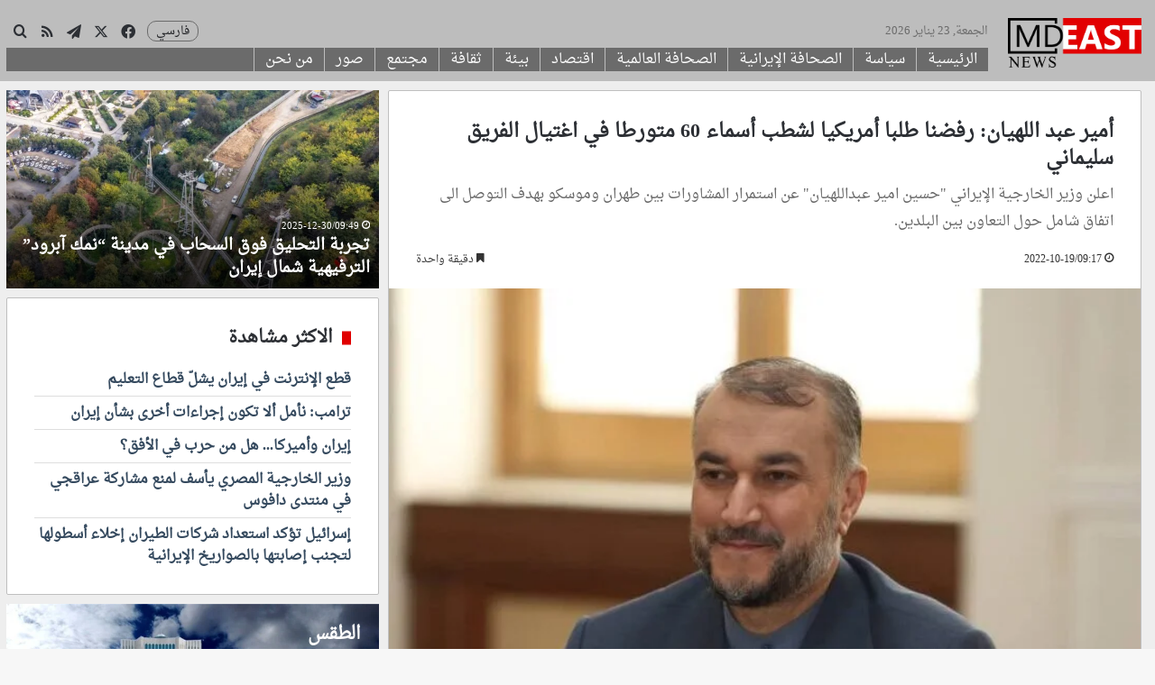

--- FILE ---
content_type: text/html; charset=UTF-8
request_url: https://mdeast.news/ar/2022/10/19/%D8%A3%D9%85%D9%8A%D8%B1-%D8%B9%D8%A8%D8%AF-%D8%A7%D9%84%D9%84%D9%87%D9%8A%D8%A7%D9%86-%D8%B1%D9%81%D8%B6%D9%86%D8%A7-%D8%B7%D9%84%D8%A8%D8%A7-%D8%A3%D9%85%D8%B1%D9%8A%D9%83%D9%8A%D8%A7-%D9%84%D8%B4/
body_size: 33541
content:
<!DOCTYPE html> <html dir="rtl" lang="ar" data-skin="light"> <head> <meta charset="UTF-8"/> <link rel="profile" href="//gmpg.org/xfn/11"/> <meta http-equiv='x-dns-prefetch-control' content='on'> <link rel='dns-prefetch' href="//cdnjs.cloudflare.com/"/> <link rel='dns-prefetch' href="//ajax.googleapis.com/"/> <link rel='dns-prefetch' href="//fonts.googleapis.com/"/> <link rel='dns-prefetch' href="//fonts.gstatic.com/"/> <link rel='dns-prefetch' href="//s.gravatar.com/"/> <link rel='dns-prefetch' href="//www.google-analytics.com/"/> <meta name='robots' content='index, follow, max-image-preview:large, max-snippet:-1, max-video-preview:-1'/> <title>أمير عبد اللهيان: رفضنا طلبا أمريكيا لشطب أسماء 60 متورطا في اغتيال الفريق سليماني - ميدل ايست نيوز بالعربي</title> <meta name="description" content="اعلن وزير الخارجية الإيراني &quot;حسين امير عبداللهيان&quot; عن استمرار المشاورات بين طهران وموسكو بهدف التوصل الى اتفاق شامل حول التعاون بين البلدين."/> <link rel="canonical" href="https://mdeast.news/ar/2022/10/19/أمير-عبد-اللهيان-رفضنا-طلبا-أمريكيا-لش/"/> <meta property="og:locale" content="ar_AR"/> <meta property="og:type" content="article"/> <meta property="og:title" content="أمير عبد اللهيان: رفضنا طلبا أمريكيا لشطب أسماء 60 متورطا في اغتيال الفريق سليماني - ميدل ايست نيوز بالعربي"/> <meta property="og:description" content="اعلن وزير الخارجية الإيراني &quot;حسين امير عبداللهيان&quot; عن استمرار المشاورات بين طهران وموسكو بهدف التوصل الى اتفاق شامل حول التعاون بين البلدين."/> <meta property="og:url" content="https://mdeast.news/ar/2022/10/19/أمير-عبد-اللهيان-رفضنا-طلبا-أمريكيا-لش/"/> <meta property="og:site_name" content="ميدل ايست نيوز بالعربي"/> <meta property="article:publisher" content="https://www.facebook.com/mdeastnews.ar"/> <meta property="article:published_time" content="2022-10-19T06:17:04+00:00"/> <meta property="og:image" content="https://mdeast.news/ar/wp-content/uploads/2021/12/photo_2021-12-06_12-55-07.jpg"/> <meta property="og:image:width" content="720"/> <meta property="og:image:height" content="480"/> <meta property="og:image:type" content="image/jpeg"/> <meta name="twitter:card" content="summary_large_image"/> <meta name="twitter:creator" content="@mdeastnewsar"/> <meta name="twitter:site" content="@mdeastnewsar"/> <meta name="twitter:label1" content="كُتب بواسطة"/> <meta name="twitter:data1" content="احسان"/> <script type="application/ld+json" class="yoast-schema-graph">{"@context":"https://schema.org","@graph":[{"@type":"Article","@id":"https://mdeast.news/ar/2022/10/19/%d8%a3%d9%85%d9%8a%d8%b1-%d8%b9%d8%a8%d8%af-%d8%a7%d9%84%d9%84%d9%87%d9%8a%d8%a7%d9%86-%d8%b1%d9%81%d8%b6%d9%86%d8%a7-%d8%b7%d9%84%d8%a8%d8%a7-%d8%a3%d9%85%d8%b1%d9%8a%d9%83%d9%8a%d8%a7-%d9%84%d8%b4/#article","isPartOf":{"@id":"https://mdeast.news/ar/2022/10/19/%d8%a3%d9%85%d9%8a%d8%b1-%d8%b9%d8%a8%d8%af-%d8%a7%d9%84%d9%84%d9%87%d9%8a%d8%a7%d9%86-%d8%b1%d9%81%d8%b6%d9%86%d8%a7-%d8%b7%d9%84%d8%a8%d8%a7-%d8%a3%d9%85%d8%b1%d9%8a%d9%83%d9%8a%d8%a7-%d9%84%d8%b4/"},"headline":"أمير عبد اللهيان: رفضنا طلبا أمريكيا لشطب أسماء 60 متورطا في اغتيال الفريق سليماني","datePublished":"2022-10-19T06:17:04+00:00","mainEntityOfPage":{"@id":"https://mdeast.news/ar/2022/10/19/%d8%a3%d9%85%d9%8a%d8%b1-%d8%b9%d8%a8%d8%af-%d8%a7%d9%84%d9%84%d9%87%d9%8a%d8%a7%d9%86-%d8%b1%d9%81%d8%b6%d9%86%d8%a7-%d8%b7%d9%84%d8%a8%d8%a7-%d8%a3%d9%85%d8%b1%d9%8a%d9%83%d9%8a%d8%a7-%d9%84%d8%b4/"},"wordCount":0,"commentCount":0,"image":{"@id":"https://mdeast.news/ar/2022/10/19/%d8%a3%d9%85%d9%8a%d8%b1-%d8%b9%d8%a8%d8%af-%d8%a7%d9%84%d9%84%d9%87%d9%8a%d8%a7%d9%86-%d8%b1%d9%81%d8%b6%d9%86%d8%a7-%d8%b7%d9%84%d8%a8%d8%a7-%d8%a3%d9%85%d8%b1%d9%8a%d9%83%d9%8a%d8%a7-%d9%84%d8%b4/#primaryimage"},"thumbnailUrl":"https://mdeast.news/ar/wp-content/uploads/2021/12/photo_2021-12-06_12-55-07.jpg","keywords":["إيران","الولايات المتحدة","حسين أمير عبد اللهيان","روسيا"],"articleSection":["سياسة"],"inLanguage":"ar","potentialAction":[{"@type":"CommentAction","name":"Comment","target":["https://mdeast.news/ar/2022/10/19/%d8%a3%d9%85%d9%8a%d8%b1-%d8%b9%d8%a8%d8%af-%d8%a7%d9%84%d9%84%d9%87%d9%8a%d8%a7%d9%86-%d8%b1%d9%81%d8%b6%d9%86%d8%a7-%d8%b7%d9%84%d8%a8%d8%a7-%d8%a3%d9%85%d8%b1%d9%8a%d9%83%d9%8a%d8%a7-%d9%84%d8%b4/#respond"]}]},{"@type":"WebPage","@id":"https://mdeast.news/ar/2022/10/19/%d8%a3%d9%85%d9%8a%d8%b1-%d8%b9%d8%a8%d8%af-%d8%a7%d9%84%d9%84%d9%87%d9%8a%d8%a7%d9%86-%d8%b1%d9%81%d8%b6%d9%86%d8%a7-%d8%b7%d9%84%d8%a8%d8%a7-%d8%a3%d9%85%d8%b1%d9%8a%d9%83%d9%8a%d8%a7-%d9%84%d8%b4/","url":"https://mdeast.news/ar/2022/10/19/%d8%a3%d9%85%d9%8a%d8%b1-%d8%b9%d8%a8%d8%af-%d8%a7%d9%84%d9%84%d9%87%d9%8a%d8%a7%d9%86-%d8%b1%d9%81%d8%b6%d9%86%d8%a7-%d8%b7%d9%84%d8%a8%d8%a7-%d8%a3%d9%85%d8%b1%d9%8a%d9%83%d9%8a%d8%a7-%d9%84%d8%b4/","name":"أمير عبد اللهيان: رفضنا طلبا أمريكيا لشطب أسماء 60 متورطا في اغتيال الفريق سليماني - ميدل ايست نيوز بالعربي","isPartOf":{"@id":"https://mdeast.news/ar/#website"},"primaryImageOfPage":{"@id":"https://mdeast.news/ar/2022/10/19/%d8%a3%d9%85%d9%8a%d8%b1-%d8%b9%d8%a8%d8%af-%d8%a7%d9%84%d9%84%d9%87%d9%8a%d8%a7%d9%86-%d8%b1%d9%81%d8%b6%d9%86%d8%a7-%d8%b7%d9%84%d8%a8%d8%a7-%d8%a3%d9%85%d8%b1%d9%8a%d9%83%d9%8a%d8%a7-%d9%84%d8%b4/#primaryimage"},"image":{"@id":"https://mdeast.news/ar/2022/10/19/%d8%a3%d9%85%d9%8a%d8%b1-%d8%b9%d8%a8%d8%af-%d8%a7%d9%84%d9%84%d9%87%d9%8a%d8%a7%d9%86-%d8%b1%d9%81%d8%b6%d9%86%d8%a7-%d8%b7%d9%84%d8%a8%d8%a7-%d8%a3%d9%85%d8%b1%d9%8a%d9%83%d9%8a%d8%a7-%d9%84%d8%b4/#primaryimage"},"thumbnailUrl":"https://mdeast.news/ar/wp-content/uploads/2021/12/photo_2021-12-06_12-55-07.jpg","datePublished":"2022-10-19T06:17:04+00:00","author":{"@id":"https://mdeast.news/ar/#/schema/person/0fc454ada0902496693d7cd2d73eef0d"},"description":"اعلن وزير الخارجية الإيراني \"حسين امير عبداللهيان\" عن استمرار المشاورات بين طهران وموسكو بهدف التوصل الى اتفاق شامل حول التعاون بين البلدين.","breadcrumb":{"@id":"https://mdeast.news/ar/2022/10/19/%d8%a3%d9%85%d9%8a%d8%b1-%d8%b9%d8%a8%d8%af-%d8%a7%d9%84%d9%84%d9%87%d9%8a%d8%a7%d9%86-%d8%b1%d9%81%d8%b6%d9%86%d8%a7-%d8%b7%d9%84%d8%a8%d8%a7-%d8%a3%d9%85%d8%b1%d9%8a%d9%83%d9%8a%d8%a7-%d9%84%d8%b4/#breadcrumb"},"inLanguage":"ar","potentialAction":[{"@type":"ReadAction","target":["https://mdeast.news/ar/2022/10/19/%d8%a3%d9%85%d9%8a%d8%b1-%d8%b9%d8%a8%d8%af-%d8%a7%d9%84%d9%84%d9%87%d9%8a%d8%a7%d9%86-%d8%b1%d9%81%d8%b6%d9%86%d8%a7-%d8%b7%d9%84%d8%a8%d8%a7-%d8%a3%d9%85%d8%b1%d9%8a%d9%83%d9%8a%d8%a7-%d9%84%d8%b4/"]}]},{"@type":"ImageObject","inLanguage":"ar","@id":"https://mdeast.news/ar/2022/10/19/%d8%a3%d9%85%d9%8a%d8%b1-%d8%b9%d8%a8%d8%af-%d8%a7%d9%84%d9%84%d9%87%d9%8a%d8%a7%d9%86-%d8%b1%d9%81%d8%b6%d9%86%d8%a7-%d8%b7%d9%84%d8%a8%d8%a7-%d8%a3%d9%85%d8%b1%d9%8a%d9%83%d9%8a%d8%a7-%d9%84%d8%b4/#primaryimage","url":"https://mdeast.news/ar/wp-content/uploads/2021/12/photo_2021-12-06_12-55-07.jpg","contentUrl":"https://mdeast.news/ar/wp-content/uploads/2021/12/photo_2021-12-06_12-55-07.jpg","width":720,"height":480},{"@type":"BreadcrumbList","@id":"https://mdeast.news/ar/2022/10/19/%d8%a3%d9%85%d9%8a%d8%b1-%d8%b9%d8%a8%d8%af-%d8%a7%d9%84%d9%84%d9%87%d9%8a%d8%a7%d9%86-%d8%b1%d9%81%d8%b6%d9%86%d8%a7-%d8%b7%d9%84%d8%a8%d8%a7-%d8%a3%d9%85%d8%b1%d9%8a%d9%83%d9%8a%d8%a7-%d9%84%d8%b4/#breadcrumb","itemListElement":[{"@type":"ListItem","position":1,"name":"Home","item":"https://mdeast.news/ar/"},{"@type":"ListItem","position":2,"name":"أمير عبد اللهيان: رفضنا طلبا أمريكيا لشطب أسماء 60 متورطا في اغتيال الفريق سليماني"}]},{"@type":"WebSite","@id":"https://mdeast.news/ar/#website","url":"https://mdeast.news/ar/","name":"ميدل ايست نيوز بالعربي","description":"الموضوعية والحياد في تغطية أحداث الشرق الأوسط","potentialAction":[{"@type":"SearchAction","target":{"@type":"EntryPoint","urlTemplate":"https://mdeast.news/ar/?s={search_term_string}"},"query-input":{"@type":"PropertyValueSpecification","valueRequired":true,"valueName":"search_term_string"}}],"inLanguage":"ar"}]}</script> <link rel='dns-prefetch' href="//www.fontstatic.com/"/> <link rel="alternate" type="application/rss+xml" title="ميدل ايست نيوز بالعربي &laquo; الخلاصة" href="/ar/feed/"/> <link rel="alternate" type="application/rss+xml" title="ميدل ايست نيوز بالعربي &laquo; خلاصة التعليقات" href="/ar/comments/feed/"/> <link rel="alternate" type="application/rss+xml" title="ميدل ايست نيوز بالعربي &laquo; أمير عبد اللهيان: رفضنا طلبا أمريكيا لشطب أسماء 60 متورطا في اغتيال الفريق سليماني خلاصة التعليقات" href="../%d8%a3%d9%85%d9%8a%d8%b1-%d8%b9%d8%a8%d8%af-%d8%a7%d9%84%d9%84%d9%87%d9%8a%d8%a7%d9%86-%d8%b1%d9%81%d8%b6%d9%86%d8%a7-%d8%b7%d9%84%d8%a8%d8%a7-%d8%a3%d9%85%d8%b1%d9%8a%d9%83%d9%8a%d8%a7-%d9%84%d8%b4/feed/"/> <style type="text/css"> :root{ --tie-preset-gradient-1: linear-gradient(135deg, rgba(6, 147, 227, 1) 0%, rgb(155, 81, 224) 100%); --tie-preset-gradient-2: linear-gradient(135deg, rgb(122, 220, 180) 0%, rgb(0, 208, 130) 100%); --tie-preset-gradient-3: linear-gradient(135deg, rgba(252, 185, 0, 1) 0%, rgba(255, 105, 0, 1) 100%); --tie-preset-gradient-4: linear-gradient(135deg, rgba(255, 105, 0, 1) 0%, rgb(207, 46, 46) 100%); --tie-preset-gradient-5: linear-gradient(135deg, rgb(238, 238, 238) 0%, rgb(169, 184, 195) 100%); --tie-preset-gradient-6: linear-gradient(135deg, rgb(74, 234, 220) 0%, rgb(151, 120, 209) 20%, rgb(207, 42, 186) 40%, rgb(238, 44, 130) 60%, rgb(251, 105, 98) 80%, rgb(254, 248, 76) 100%); --tie-preset-gradient-7: linear-gradient(135deg, rgb(255, 206, 236) 0%, rgb(152, 150, 240) 100%); --tie-preset-gradient-8: linear-gradient(135deg, rgb(254, 205, 165) 0%, rgb(254, 45, 45) 50%, rgb(107, 0, 62) 100%); --tie-preset-gradient-9: linear-gradient(135deg, rgb(255, 203, 112) 0%, rgb(199, 81, 192) 50%, rgb(65, 88, 208) 100%); --tie-preset-gradient-10: linear-gradient(135deg, rgb(255, 245, 203) 0%, rgb(182, 227, 212) 50%, rgb(51, 167, 181) 100%); --tie-preset-gradient-11: linear-gradient(135deg, rgb(202, 248, 128) 0%, rgb(113, 206, 126) 100%); --tie-preset-gradient-12: linear-gradient(135deg, rgb(2, 3, 129) 0%, rgb(40, 116, 252) 100%); --tie-preset-gradient-13: linear-gradient(135deg, #4D34FA, #ad34fa); --tie-preset-gradient-14: linear-gradient(135deg, #0057FF, #31B5FF); --tie-preset-gradient-15: linear-gradient(135deg, #FF007A, #FF81BD); --tie-preset-gradient-16: linear-gradient(135deg, #14111E, #4B4462); --tie-preset-gradient-17: linear-gradient(135deg, #F32758, #FFC581); --main-nav-background: #FFFFFF; --main-nav-secondry-background: rgba(0,0,0,0.03); --main-nav-primary-color: #0088ff; --main-nav-contrast-primary-color: #FFFFFF; --main-nav-text-color: #2c2f34; --main-nav-secondry-text-color: rgba(0,0,0,0.5); --main-nav-main-border-color: rgba(0,0,0,0.1); --main-nav-secondry-border-color: rgba(0,0,0,0.08); } </style> <link rel="alternate" title="oEmbed (JSON)" type="application/json+oembed" href="/ar/wp-json/oembed/1.0/embed?url=https%3A%2F%2Fmdeast.news%2Far%2F2022%2F10%2F19%2F%25d8%25a3%25d9%2585%25d9%258a%25d8%25b1-%25d8%25b9%25d8%25a8%25d8%25af-%25d8%25a7%25d9%2584%25d9%2584%25d9%2587%25d9%258a%25d8%25a7%25d9%2586-%25d8%25b1%25d9%2581%25d8%25b6%25d9%2586%25d8%25a7-%25d8%25b7%25d9%2584%25d8%25a8%25d8%25a7-%25d8%25a3%25d9%2585%25d8%25b1%25d9%258a%25d9%2583%25d9%258a%25d8%25a7-%25d9%2584%25d8%25b4%2F"/> <link rel="alternate" title="oEmbed (XML)" type="text/xml+oembed" href="/ar/wp-json/oembed/1.0/embed?url=https%3A%2F%2Fmdeast.news%2Far%2F2022%2F10%2F19%2F%25d8%25a3%25d9%2585%25d9%258a%25d8%25b1-%25d8%25b9%25d8%25a8%25d8%25af-%25d8%25a7%25d9%2584%25d9%2584%25d9%2587%25d9%258a%25d8%25a7%25d9%2586-%25d8%25b1%25d9%2581%25d8%25b6%25d9%2586%25d8%25a7-%25d8%25b7%25d9%2584%25d8%25a8%25d8%25a7-%25d8%25a3%25d9%2585%25d8%25b1%25d9%258a%25d9%2583%25d9%258a%25d8%25a7-%25d9%2584%25d8%25b4%2F&#038;format=xml"/> <meta name="viewport" content="width=device-width, initial-scale=1.0"/><style id='wp-img-auto-sizes-contain-inline-css' type='text/css'> img:is([sizes=auto i],[sizes^="auto," i]){contain-intrinsic-size:3000px 1500px} /*# sourceURL=wp-img-auto-sizes-contain-inline-css */ </style> <link rel='stylesheet' id='droid-naskh-css' href="//www.fontstatic.com/f=droid-naskh?ver=bd6d506e83f52e3258e5d6d57e287801" type='text/css' media='all'/> <style id='wp-emoji-styles-inline-css' type='text/css'> img.wp-smiley, img.emoji { display: inline !important; border: none !important; box-shadow: none !important; height: 1em !important; width: 1em !important; margin: 0 0.07em !important; vertical-align: -0.1em !important; background: none !important; padding: 0 !important; } /*# sourceURL=wp-emoji-styles-inline-css */ </style> <link rel='stylesheet' id='tie-css-base-css' href="/ar/wp-content/themes/jannah/assets/css/base.min.css?ver=7.6.3" type='text/css' media='all'/> <link rel='stylesheet' id='tie-css-styles-css' href="/ar/wp-content/themes/jannah/assets/css/style.min.css?ver=7.6.3" type='text/css' media='all'/> <link rel='stylesheet' id='tie-css-widgets-css' href="/ar/wp-content/themes/jannah/assets/css/widgets.min.css?ver=7.6.3" type='text/css' media='all'/> <link rel='stylesheet' id='tie-css-helpers-css' href="/ar/wp-content/themes/jannah/assets/css/helpers.min.css?ver=7.6.3" type='text/css' media='all'/> <link rel='stylesheet' id='tie-fontawesome5-css' href="/ar/wp-content/themes/jannah/assets/css/fontawesome.css?ver=7.6.3" type='text/css' media='all'/> <link rel='stylesheet' id='tie-css-ilightbox-css' href="/ar/wp-content/themes/jannah/assets/ilightbox/dark-skin/skin.css?ver=7.6.3" type='text/css' media='all'/> <link rel='stylesheet' id='tie-css-shortcodes-css' href="/ar/wp-content/themes/jannah/assets/css/plugins/shortcodes.min.css?ver=7.6.3" type='text/css' media='all'/> <link rel='stylesheet' id='tie-css-single-css' href="/ar/wp-content/themes/jannah/assets/css/single.min.css?ver=7.6.3" type='text/css' media='all'/> <link rel='stylesheet' id='tie-css-print-css' href="/ar/wp-content/themes/jannah/assets/css/print.css?ver=7.6.3" type='text/css' media='print'/> <link rel='stylesheet' id='tie-theme-rtl-css-css' href="/ar/wp-content/themes/jannah/rtl.css?ver=bd6d506e83f52e3258e5d6d57e287801" type='text/css' media='all'/> <link rel='stylesheet' id='tie-theme-child-css-css' href="/ar/wp-content/themes/jannah-child/style.css?ver=bd6d506e83f52e3258e5d6d57e287801" type='text/css' media='all'/> <style id='tie-theme-child-css-inline-css' type='text/css'> body{font-family: droid-naskh;}.logo-text,h1,h2,h3,h4,h5,h6,.the-subtitle{font-family: droid-naskh;}#main-nav .main-menu > ul > li > a{font-family: droid-naskh;}blockquote p{font-family: droid-naskh;}html #main-nav .main-menu > ul > li > a{font-size: 15px;}html .entry-header h1.entry-title{font-size: 30px;}html #tie-wrapper .mag-box-title h3{font-size: 20px;}html #tie-wrapper .widget-title .the-subtitle,html #tie-wrapper #comments-title,html #tie-wrapper .comment-reply-title,html #tie-wrapper .woocommerce-tabs .panel h2,html #tie-wrapper .related.products h2,html #tie-wrapper #bbpress-forums #new-post > fieldset.bbp-form > legend,html #tie-wrapper .entry-content .review-box-header{font-size: 20px;}html .post-widget-body .post-title,html .timeline-widget ul li h3,html .posts-list-half-posts li .post-title{font-size: 16px;}html #tie-wrapper .media-page-layout .thumb-title,html #tie-wrapper .mag-box.full-width-img-news-box .posts-items>li .post-title,html #tie-wrapper .miscellaneous-box .posts-items>li:first-child .post-title,html #tie-wrapper .big-thumb-left-box .posts-items li:first-child .post-title{text-transform: capitalize;}html #tie-wrapper .mag-box.wide-post-box .posts-items>li:nth-child(n) .post-title,html #tie-wrapper .mag-box.big-post-left-box li:first-child .post-title,html #tie-wrapper .mag-box.big-post-top-box li:first-child .post-title,html #tie-wrapper .mag-box.half-box li:first-child .post-title,html #tie-wrapper .mag-box.big-posts-box .posts-items>li:nth-child(n) .post-title,html #tie-wrapper .mag-box.mini-posts-box .posts-items>li:nth-child(n) .post-title,html #tie-wrapper .mag-box.latest-poroducts-box .products .product h2{font-size: 18px;}html #tie-wrapper .mag-box.big-post-left-box li:not(:first-child) .post-title,html #tie-wrapper .mag-box.big-post-top-box li:not(:first-child) .post-title,html #tie-wrapper .mag-box.half-box li:not(:first-child) .post-title,html #tie-wrapper .mag-box.big-thumb-left-box li:not(:first-child) .post-title,html #tie-wrapper .mag-box.scrolling-box .slide .post-title,html #tie-wrapper .mag-box.miscellaneous-box li:not(:first-child) .post-title{font-size: 18px;font-weight: 500;}@media (min-width: 992px){html .has-sidebar .fullwidth-slider-wrapper .thumb-overlay .thumb-content .thumb-title,html .has-sidebar .wide-next-prev-slider-wrapper .thumb-overlay .thumb-content .thumb-title,html .has-sidebar .wide-slider-with-navfor-wrapper .thumb-overlay .thumb-content .thumb-title,html .has-sidebar .boxed-slider-wrapper .thumb-overlay .thumb-title{font-size: 16px;}}@media (min-width: 768px){html #tie-wrapper .main-slider.tie-slider-10 .slide .grid-item:nth-child(1) .thumb-title,html #tie-wrapper .main-slider.tie-slider-17 .slide .grid-item:nth-child(1) .thumb-title,html #tie-wrapper .main-slider.tie-slider-14 .slide .grid-item:nth-child(1) .thumb-title,html #tie-wrapper .main-slider.tie-slider-13 .slide .grid-item:nth-child(1) .thumb-title,html #tie-wrapper .main-slider.tie-slider-16 .slide .grid-item:nth-child(1) .thumb-title,html #tie-wrapper .main-slider.tie-slider-9 .thumb-overlay .thumb-title,html #tie-wrapper .wide-slider-three-slids-wrapper .thumb-title{font-size: 16px;}}@media (min-width: 768px){html #tie-wrapper .boxed-slider-three-slides-wrapper .slide .thumb-title,html #tie-wrapper .tie-slider-10 .slide .grid-item:nth-child(n+2) .thumb-title,html #tie-wrapper .tie-slider-17 .slide .grid-item:nth-child(n+2) .thumb-title,html #tie-wrapper .tie-slider-14 .slide .grid-item:nth-child(n+2) .thumb-title,html #tie-wrapper .tie-slider-13 .slide .grid-item:nth-child(n+2) .thumb-title,html #tie-wrapper .tie-slider-16 .slide .grid-item:nth-child(n+2) .thumb-title,html #tie-wrapper .tie-slider-12 .grid-item:nth-child(n) .thumb-overlay .thumb-title,html #tie-wrapper .main-slider.tie-slider-11 .thumb-overlay .thumb-title,html #tie-wrapper .tie-slider-15 .thumb-overlay .thumb-title,html #tie-wrapper .tie-slider-7 .slide .thumb-title{font-size: 16px;}}:root:root{--brand-color: #e00000;--dark-brand-color: #ae0000;--bright-color: #FFFFFF;--base-color: #2c2f34;}#reading-position-indicator{box-shadow: 0 0 10px rgba( 224,0,0,0.7);}html :root:root{--brand-color: #e00000;--dark-brand-color: #ae0000;--bright-color: #FFFFFF;--base-color: #2c2f34;}html #reading-position-indicator{box-shadow: 0 0 10px rgba( 224,0,0,0.7);}html a,html body .entry a,html .dark-skin body .entry a,html .comment-list .comment-content a{color: #34495e;}html .container-wrapper,html .the-global-title,html .comment-reply-title,html .tabs,html .flex-tabs .flexMenu-popup,html .magazine1 .tabs-vertical .tabs li a,html .magazine1 .tabs-vertical:after,html .mag-box .show-more-button,html .white-bg .social-icons-item a,html textarea,html input,html select,html .toggle,html .post-content-slideshow,html .post-content-slideshow .slider-nav-wrapper,html .share-buttons-bottom,html .pages-numbers a,html .pages-nav-item,html .first-last-pages .pagination-icon,html .multiple-post-pages .post-page-numbers,html #story-highlights li,html .review-item,html .review-summary,html .user-rate-wrap,html .review-final-score,html .tabs a{border-color: #bfbfbf !important;}html .magazine1 .tabs a{border-bottom-color: transparent !important;}html .fullwidth-area .tagcloud a:not(:hover){background: transparent;box-shadow: inset 0 0 0 3px #bfbfbf;}html .subscribe-widget-content .subscribe-subtitle:after,html .white-bg .social-icons-item:before{background-color: #bfbfbf !important;}html #header-notification-bar{background: var( --tie-preset-gradient-13 );}html #header-notification-bar{--tie-buttons-color: #FFFFFF;--tie-buttons-border-color: #FFFFFF;--tie-buttons-hover-color: #e1e1e1;--tie-buttons-hover-text: #000000;}html #header-notification-bar{--tie-buttons-text: #000000;}html #top-nav,html #top-nav .sub-menu,html #top-nav .comp-sub-menu,html #top-nav .ticker-content,html #top-nav .ticker-swipe,html .top-nav-boxed #top-nav .topbar-wrapper,html .top-nav-dark .top-menu ul,html #autocomplete-suggestions.search-in-top-nav{background-color : #2c2e32;}html #top-nav *,html #autocomplete-suggestions.search-in-top-nav{border-color: rgba( #FFFFFF,0.08);}html #top-nav .icon-basecloud-bg:after{color: #2c2e32;}html #top-nav .breaking-title{color: #FFFFFF;}html #top-nav .breaking-title:before{background-color: #2c2e32;}html #top-nav .breaking-news-nav li:hover{background-color: #2c2e32;border-color: #2c2e32;}html #main-nav,html #main-nav .menu-sub-content,html #main-nav .comp-sub-menu,html #main-nav ul.cats-vertical li a.is-active,html #main-nav ul.cats-vertical li a:hover,html #autocomplete-suggestions.search-in-main-nav{background-color: #bdbdbd;}html #main-nav{border-width: 0;}html #theme-header #main-nav:not(.fixed-nav){bottom: 0;}html #main-nav .icon-basecloud-bg:after{color: #bdbdbd;}html #autocomplete-suggestions.search-in-main-nav{border-color: rgba(255,255,255,0.07);}html .main-nav-boxed #main-nav .main-menu-wrapper{border-width: 0;}html .main-nav,html .search-in-main-nav{--main-nav-primary-color: #bdbdbd;--tie-buttons-color: #bdbdbd;--tie-buttons-border-color: #bdbdbd;--tie-buttons-text: #FFFFFF;--tie-buttons-hover-color: #9f9f9f;}html #main-nav .mega-links-head:after,html #main-nav .cats-horizontal a.is-active,html #main-nav .cats-horizontal a:hover,html #main-nav .spinner > div{background-color: #bdbdbd;}html #main-nav .menu ul li:hover > a,html #main-nav .menu ul li.current-menu-item:not(.mega-link-column) > a,html #main-nav .components a:hover,html #main-nav .components > li:hover > a,html #main-nav #search-submit:hover,html #main-nav .cats-vertical a.is-active,html #main-nav .cats-vertical a:hover,html #main-nav .mega-menu .post-meta a:hover,html #main-nav .mega-menu .post-box-title a:hover,html #autocomplete-suggestions.search-in-main-nav a:hover,html #main-nav .spinner-circle:after{color: #bdbdbd;}html #main-nav .menu > li.tie-current-menu > a,html #main-nav .menu > li:hover > a,html .theme-header #main-nav .mega-menu .cats-horizontal a.is-active,html .theme-header #main-nav .mega-menu .cats-horizontal a:hover{color: #FFFFFF;}html #main-nav .menu > li.tie-current-menu > a:before,html #main-nav .menu > li:hover > a:before{border-top-color: #FFFFFF;}html #tie-container #tie-wrapper,html .post-layout-8 #content{background-color: #eeeeee;}@media (min-width: 1200px){html .container{width: auto;}}html .boxed-layout #tie-wrapper,html .boxed-layout .fixed-nav{max-width: 1310px;}@media (min-width: 1280px){html .container,html .wide-next-prev-slider-wrapper .slider-main-container{max-width: 1280px;}}@media (max-width: 991px){html .side-aside #mobile-menu .menu > li{border-color: rgba(255,255,255,0.05);}}@media (max-width: 991px){html .side-aside.normal-side{background-color: #bebebe;}}html .side-aside #mobile-menu li a,html .side-aside #mobile-menu .mobile-arrows,html .side-aside #mobile-search .search-field{color: #0a0a0a;}html #mobile-search .search-field::-moz-placeholder{color: #0a0a0a;}html #mobile-search .search-field:-moz-placeholder{color: #0a0a0a;}html #mobile-search .search-field:-ms-input-placeholder{color: #0a0a0a;}html #mobile-search .search-field::-webkit-input-placeholder{color: #0a0a0a;}@media (max-width: 991px){html .tie-btn-close span{color: #0a0a0a;}}html .side-aside.dark-skin a.remove:not(:hover)::before,html #mobile-social-icons .social-icons-item a:not(:hover) span{color: #e00000!important;}html .mobile-header-components li.custom-menu-link > a,html #mobile-menu-icon .menu-text{color: #e00000!important;}html #mobile-menu-icon .nav-icon,html #mobile-menu-icon .nav-icon:before,html #mobile-menu-icon .nav-icon:after{background-color: #e00000!important;}#menu-item-2862 a { color: white; font-weight: bold;}.top-menu.header-menu { display: block; margin-left: 5px;}.block-head-7 .the-global-title { background-color: #e00000;}#logo { margin-top: 0 !important; margin-bottom: 0 !important;}#main-nav { line-height: 70px !important;}.header-layout-1-logo { width: 150px !important;}#sticky-logo { margin-top: 5px;}#menu-components-wrap { padding-right: 0 !important;}#menu-item-15879 a { background-color: #ffe003; color: black; font-weight: bold;}.flex-placeholder { display: none;}.section-item { padding-top: 15px;}#content { margin-top: 15px;}#menu-components-wrap { padding-right: 20px !important;}#menu-item-16678 { float: left !important; padding-top: 2px;}#menu-item-16678 > a { font-size: 12px !important;}#main-nav-menu { width: 100%;}.mag-box-title.the-global-title { border-radius: 5px;}.widget-title.the-global-title { border-radius: 5px;}#menu-item-16678 > ul { width: 90px;}.mag-box {margin-bottom:10px !important;}.container-wrapper{margin-bottom:10px !important;}#tie-block_2622 h3{color:red;}.post-components>div {margin-top: 10px;}.post-components>div,.post-components #add-comment-block{margin-top: 10px;}.tie-weather-widget{margin-bottom: 10px !important;}.pages-numbers a {background-color:#e00000;}.post-title a {font-weight: bold;}aside{padding: 7px !important;}.post-excerpt{font-size: 15px !important;}h2.entry-sub-title{line-height: 30px !important;}span.post-cat-wrap{display: none;}.entry-content p a { color:#e00000 !important;} /*# sourceURL=tie-theme-child-css-inline-css */ </style> <script type="text/javascript" src="https://mdeast.news/ar/wp-includes/js/jquery/jquery.min.js?ver=3.7.1" id="jquery-core-js"></script> <script type="text/javascript" src="https://mdeast.news/ar/wp-includes/js/jquery/jquery-migrate.min.js?ver=3.4.1" id="jquery-migrate-js"></script> <link rel="EditURI" type="application/rsd+xml" title="RSD" href="/ar/xmlrpc.php?rsd"/> <link rel='shortlink' href="/ar/?p=31390"/> <meta http-equiv="X-UA-Compatible" content="IE=edge"><script async src="https://pagead2.googlesyndication.com/pagead/js/adsbygoogle.js?client=ca-pub-5915892168950521"
     crossorigin="anonymous"></script> <link rel="alternate" href="/" hreflang="fa"/> <link rel="alternate" href="/ar/" hreflang="ar"/> <meta name="theme-color" content="#bdbdbd"/><link rel="icon" href="/ar/wp-content/uploads/2021/07/144951555665-32x32.jpg" sizes="32x32"/> <link rel="icon" href="/ar/wp-content/uploads/2021/07/144951555665-192x192.jpg" sizes="192x192"/> <link rel="apple-touch-icon" href="/ar/wp-content/uploads/2021/07/144951555665-180x180.jpg"/> <meta name="msapplication-TileImage" content="https://mdeast.news/ar/wp-content/uploads/2021/07/144951555665-270x270.jpg"/> <style type="text/css" id="wp-custom-css"> .main-menu.main-menu-wrap { display: contents !important; } #main-nav.main-nav { line-height: 30px !important; } #menu-menu1{ line-height: 30px !important; } #main-nav-menu { background: #6b6b6b; } #main-nav .main-menu > ul > li > a { font-size: 16px !important; font-weight: normal !important; border-left: 1px solid #BDBDBD; color: #FFF; padding: 0 12px; line-height: 26px; } #main-nav .main-menu > ul > li > a:hover, nav.main-nav.menu-style-solid-bg .menu>li.tie-current-menu>a, nav.main-nav.menu-style-solid-bg .menu>li:hover>a { background: #E20001; } header#theme-header { background: #BDBDBD !important; } @media (min-width: 992px){ .main-nav .container { padding: 20px 15px 10px 7px; } } .main-nav .custom-menu-button .button { padding: 0 9px; margin: 0px 0 0 6px; border: 1px #6b6b6b solid; border-radius: 10px; font-weight: normal; color: #1f2024 !important; } .main-nav .custom-menu-button .button:hover { background: #e20001; } .main-nav .custom-menu-button .button a:hover { color: #FFF; } .language-mobile-link { padding: 0 10px; margin-top: -12px; border: 1px #6b6b6b solid; border-radius: 10px; width: auto !important; } .search-compact-icon .tie-search-trigger:hover { color: #E20001 !important; } a .tie-icon-twitter:hover { color: #3F51B5; } .header-layout-1 #menu-components-wrap { display: block; } @media (max-width: 992px){ .header-layout-1 #menu-components-wrap { display: none; } } .main-nav-wrapper { max-height: 85px !important; } .topbar-today-date { color: #6B6B6B; float: right; } .amp-wp-meta .amp-wp-byline { display:none; } .entry-header .entry-title .subtitle { font-size: 14px; } .entry-header .post-title.entry-title { font-size: 22px; } .entry-header .entry-sub-title { font-size: 16px; } .post-tags-modern .tagcloud a { font-size: 13px; } aside.sidebar { padding-top: 0 !important; } .entry-content .gallery .gallery-item img { height: 200px; width: 100%; object-fit: cover; object-position: center; display: block; } .top-posts-widget li { font-size: 16px; border-bottom: 1px solid #dedede; list-style: none !important; font-weight: bold; line-height: 24px; } </style> <style id='global-styles-inline-css' type='text/css'> :root{--wp--preset--aspect-ratio--square: 1;--wp--preset--aspect-ratio--4-3: 4/3;--wp--preset--aspect-ratio--3-4: 3/4;--wp--preset--aspect-ratio--3-2: 3/2;--wp--preset--aspect-ratio--2-3: 2/3;--wp--preset--aspect-ratio--16-9: 16/9;--wp--preset--aspect-ratio--9-16: 9/16;--wp--preset--color--black: #000000;--wp--preset--color--cyan-bluish-gray: #abb8c3;--wp--preset--color--white: #ffffff;--wp--preset--color--pale-pink: #f78da7;--wp--preset--color--vivid-red: #cf2e2e;--wp--preset--color--luminous-vivid-orange: #ff6900;--wp--preset--color--luminous-vivid-amber: #fcb900;--wp--preset--color--light-green-cyan: #7bdcb5;--wp--preset--color--vivid-green-cyan: #00d084;--wp--preset--color--pale-cyan-blue: #8ed1fc;--wp--preset--color--vivid-cyan-blue: #0693e3;--wp--preset--color--vivid-purple: #9b51e0;--wp--preset--color--global-color: #e00000;--wp--preset--gradient--vivid-cyan-blue-to-vivid-purple: linear-gradient(135deg,rgb(6,147,227) 0%,rgb(155,81,224) 100%);--wp--preset--gradient--light-green-cyan-to-vivid-green-cyan: linear-gradient(135deg,rgb(122,220,180) 0%,rgb(0,208,130) 100%);--wp--preset--gradient--luminous-vivid-amber-to-luminous-vivid-orange: linear-gradient(135deg,rgb(252,185,0) 0%,rgb(255,105,0) 100%);--wp--preset--gradient--luminous-vivid-orange-to-vivid-red: linear-gradient(135deg,rgb(255,105,0) 0%,rgb(207,46,46) 100%);--wp--preset--gradient--very-light-gray-to-cyan-bluish-gray: linear-gradient(135deg,rgb(238,238,238) 0%,rgb(169,184,195) 100%);--wp--preset--gradient--cool-to-warm-spectrum: linear-gradient(135deg,rgb(74,234,220) 0%,rgb(151,120,209) 20%,rgb(207,42,186) 40%,rgb(238,44,130) 60%,rgb(251,105,98) 80%,rgb(254,248,76) 100%);--wp--preset--gradient--blush-light-purple: linear-gradient(135deg,rgb(255,206,236) 0%,rgb(152,150,240) 100%);--wp--preset--gradient--blush-bordeaux: linear-gradient(135deg,rgb(254,205,165) 0%,rgb(254,45,45) 50%,rgb(107,0,62) 100%);--wp--preset--gradient--luminous-dusk: linear-gradient(135deg,rgb(255,203,112) 0%,rgb(199,81,192) 50%,rgb(65,88,208) 100%);--wp--preset--gradient--pale-ocean: linear-gradient(135deg,rgb(255,245,203) 0%,rgb(182,227,212) 50%,rgb(51,167,181) 100%);--wp--preset--gradient--electric-grass: linear-gradient(135deg,rgb(202,248,128) 0%,rgb(113,206,126) 100%);--wp--preset--gradient--midnight: linear-gradient(135deg,rgb(2,3,129) 0%,rgb(40,116,252) 100%);--wp--preset--font-size--small: 13px;--wp--preset--font-size--medium: 20px;--wp--preset--font-size--large: 36px;--wp--preset--font-size--x-large: 42px;--wp--preset--spacing--20: 0.44rem;--wp--preset--spacing--30: 0.67rem;--wp--preset--spacing--40: 1rem;--wp--preset--spacing--50: 1.5rem;--wp--preset--spacing--60: 2.25rem;--wp--preset--spacing--70: 3.38rem;--wp--preset--spacing--80: 5.06rem;--wp--preset--shadow--natural: 6px 6px 9px rgba(0, 0, 0, 0.2);--wp--preset--shadow--deep: 12px 12px 50px rgba(0, 0, 0, 0.4);--wp--preset--shadow--sharp: 6px 6px 0px rgba(0, 0, 0, 0.2);--wp--preset--shadow--outlined: 6px 6px 0px -3px rgb(255, 255, 255), 6px 6px rgb(0, 0, 0);--wp--preset--shadow--crisp: 6px 6px 0px rgb(0, 0, 0);}:where(.is-layout-flex){gap: 0.5em;}:where(.is-layout-grid){gap: 0.5em;}body .is-layout-flex{display: flex;}.is-layout-flex{flex-wrap: wrap;align-items: center;}.is-layout-flex > :is(*, div){margin: 0;}body .is-layout-grid{display: grid;}.is-layout-grid > :is(*, div){margin: 0;}:where(.wp-block-columns.is-layout-flex){gap: 2em;}:where(.wp-block-columns.is-layout-grid){gap: 2em;}:where(.wp-block-post-template.is-layout-flex){gap: 1.25em;}:where(.wp-block-post-template.is-layout-grid){gap: 1.25em;}.has-black-color{color: var(--wp--preset--color--black) !important;}.has-cyan-bluish-gray-color{color: var(--wp--preset--color--cyan-bluish-gray) !important;}.has-white-color{color: var(--wp--preset--color--white) !important;}.has-pale-pink-color{color: var(--wp--preset--color--pale-pink) !important;}.has-vivid-red-color{color: var(--wp--preset--color--vivid-red) !important;}.has-luminous-vivid-orange-color{color: var(--wp--preset--color--luminous-vivid-orange) !important;}.has-luminous-vivid-amber-color{color: var(--wp--preset--color--luminous-vivid-amber) !important;}.has-light-green-cyan-color{color: var(--wp--preset--color--light-green-cyan) !important;}.has-vivid-green-cyan-color{color: var(--wp--preset--color--vivid-green-cyan) !important;}.has-pale-cyan-blue-color{color: var(--wp--preset--color--pale-cyan-blue) !important;}.has-vivid-cyan-blue-color{color: var(--wp--preset--color--vivid-cyan-blue) !important;}.has-vivid-purple-color{color: var(--wp--preset--color--vivid-purple) !important;}.has-black-background-color{background-color: var(--wp--preset--color--black) !important;}.has-cyan-bluish-gray-background-color{background-color: var(--wp--preset--color--cyan-bluish-gray) !important;}.has-white-background-color{background-color: var(--wp--preset--color--white) !important;}.has-pale-pink-background-color{background-color: var(--wp--preset--color--pale-pink) !important;}.has-vivid-red-background-color{background-color: var(--wp--preset--color--vivid-red) !important;}.has-luminous-vivid-orange-background-color{background-color: var(--wp--preset--color--luminous-vivid-orange) !important;}.has-luminous-vivid-amber-background-color{background-color: var(--wp--preset--color--luminous-vivid-amber) !important;}.has-light-green-cyan-background-color{background-color: var(--wp--preset--color--light-green-cyan) !important;}.has-vivid-green-cyan-background-color{background-color: var(--wp--preset--color--vivid-green-cyan) !important;}.has-pale-cyan-blue-background-color{background-color: var(--wp--preset--color--pale-cyan-blue) !important;}.has-vivid-cyan-blue-background-color{background-color: var(--wp--preset--color--vivid-cyan-blue) !important;}.has-vivid-purple-background-color{background-color: var(--wp--preset--color--vivid-purple) !important;}.has-black-border-color{border-color: var(--wp--preset--color--black) !important;}.has-cyan-bluish-gray-border-color{border-color: var(--wp--preset--color--cyan-bluish-gray) !important;}.has-white-border-color{border-color: var(--wp--preset--color--white) !important;}.has-pale-pink-border-color{border-color: var(--wp--preset--color--pale-pink) !important;}.has-vivid-red-border-color{border-color: var(--wp--preset--color--vivid-red) !important;}.has-luminous-vivid-orange-border-color{border-color: var(--wp--preset--color--luminous-vivid-orange) !important;}.has-luminous-vivid-amber-border-color{border-color: var(--wp--preset--color--luminous-vivid-amber) !important;}.has-light-green-cyan-border-color{border-color: var(--wp--preset--color--light-green-cyan) !important;}.has-vivid-green-cyan-border-color{border-color: var(--wp--preset--color--vivid-green-cyan) !important;}.has-pale-cyan-blue-border-color{border-color: var(--wp--preset--color--pale-cyan-blue) !important;}.has-vivid-cyan-blue-border-color{border-color: var(--wp--preset--color--vivid-cyan-blue) !important;}.has-vivid-purple-border-color{border-color: var(--wp--preset--color--vivid-purple) !important;}.has-vivid-cyan-blue-to-vivid-purple-gradient-background{background: var(--wp--preset--gradient--vivid-cyan-blue-to-vivid-purple) !important;}.has-light-green-cyan-to-vivid-green-cyan-gradient-background{background: var(--wp--preset--gradient--light-green-cyan-to-vivid-green-cyan) !important;}.has-luminous-vivid-amber-to-luminous-vivid-orange-gradient-background{background: var(--wp--preset--gradient--luminous-vivid-amber-to-luminous-vivid-orange) !important;}.has-luminous-vivid-orange-to-vivid-red-gradient-background{background: var(--wp--preset--gradient--luminous-vivid-orange-to-vivid-red) !important;}.has-very-light-gray-to-cyan-bluish-gray-gradient-background{background: var(--wp--preset--gradient--very-light-gray-to-cyan-bluish-gray) !important;}.has-cool-to-warm-spectrum-gradient-background{background: var(--wp--preset--gradient--cool-to-warm-spectrum) !important;}.has-blush-light-purple-gradient-background{background: var(--wp--preset--gradient--blush-light-purple) !important;}.has-blush-bordeaux-gradient-background{background: var(--wp--preset--gradient--blush-bordeaux) !important;}.has-luminous-dusk-gradient-background{background: var(--wp--preset--gradient--luminous-dusk) !important;}.has-pale-ocean-gradient-background{background: var(--wp--preset--gradient--pale-ocean) !important;}.has-electric-grass-gradient-background{background: var(--wp--preset--gradient--electric-grass) !important;}.has-midnight-gradient-background{background: var(--wp--preset--gradient--midnight) !important;}.has-small-font-size{font-size: var(--wp--preset--font-size--small) !important;}.has-medium-font-size{font-size: var(--wp--preset--font-size--medium) !important;}.has-large-font-size{font-size: var(--wp--preset--font-size--large) !important;}.has-x-large-font-size{font-size: var(--wp--preset--font-size--x-large) !important;} /*# sourceURL=global-styles-inline-css */ </style> </head> <body id="tie-body" class="rtl wp-singular post-template-default single single-post postid-31390 single-format-standard wp-theme-jannah wp-child-theme-jannah-child tie-no-js wrapper-has-shadow block-head-8 magazine1 is-thumb-overlay-disabled is-desktop is-header-layout-4 sidebar-left has-sidebar post-layout-1 narrow-title-narrow-media is-standard-format has-mobile-share hide_post_authorbio"> <div class="background-overlay"> <div id="tie-container" class="site tie-container"> <div id="tie-wrapper"> <header id="theme-header" class="theme-header header-layout-4 header-layout-1 main-nav-light main-nav-default-light main-nav-below no-stream-item has-normal-width-logo mobile-header-default"> <div class="main-nav-wrapper"> <nav id="main-nav" class="main-nav header-nav menu-style-default menu-style-solid-bg" style="line-height:100px" aria-label="القائمة الرئيسية"> <div class="container"> <div class="main-menu-wrapper"> <div id="mobile-header-components-area_1" class="mobile-header-components"><ul class="components"><li class="mobile-component_menu custom-menu-link"><a href="#" id="mobile-menu-icon"><span class="tie-mobile-menu-icon nav-icon is-layout-1"></span><span class="screen-reader-text">القائمة</span></a></li> <li><a class="language-mobile-link" href="/" target="_blank">فارسي</a></li> </ul></div> <div class="header-layout-1-logo" style="width:300px"> <div id="logo" class="image-logo"> <a title="ميدل ايست نيوز بالعربي" href="/ar/"> <picture class="tie-logo-default tie-logo-picture"> <source class="tie-logo-source-default tie-logo-source" srcset="/ar/wp-content/uploads/2020/06/logo1.png"> <img class="tie-logo-img-default tie-logo-img" src="/ar/wp-content/uploads/2020/06/logo1.png" alt="ميدل ايست نيوز بالعربي" width="300" height="60" style="max-height:60px; width: auto;"/> </picture> </a> </div> </div> <div id="menu-components-wrap"> <div id="sticky-logo" class="image-logo"> <a title="ميدل ايست نيوز بالعربي" href="/ar/"> <picture class="tie-logo-default tie-logo-picture"> <source class="tie-logo-source-default tie-logo-source" srcset="/ar/wp-content/uploads/2020/06/logo1.png"> <img class="tie-logo-img-default tie-logo-img" src="/ar/wp-content/uploads/2020/06/logo1.png" alt="ميدل ايست نيوز بالعربي"/> </picture> </a> </div> <div class="flex-placeholder"></div> <div class="topbar-today-date"> الجمعة, 23 يناير 2026 </div> <ul class="components"> <li class="custom-menu-button menu-item custom-menu-link"> <a class="button" href="/" title="فارسي" target="_blank"> فارسي </a> </li> <li class="social-icons-item"><a class="social-link facebook-social-icon" rel="external noopener nofollow" target="_blank" href="//www.facebook.com/mdeastnews.ar"><span class="tie-social-icon tie-icon-facebook"></span><span class="screen-reader-text">فيسبوك</span></a></li><li class="social-icons-item"><a class="social-link twitter-social-icon" rel="external noopener nofollow" target="_blank" href="//twitter.com/mdeastnewsar"><span class="tie-social-icon tie-icon-twitter"></span><span class="screen-reader-text">‫X</span></a></li><li class="social-icons-item"><a class="social-link telegram-social-icon" rel="external noopener nofollow" target="_blank" href="//t.me/mdeastnewsar"><span class="tie-social-icon tie-icon-paper-plane"></span><span class="screen-reader-text">تيلقرام</span></a></li><li class="social-icons-item"><a class="social-link rss-social-icon" rel="external noopener nofollow" target="_blank" href="/ar/feed/"><span class="tie-social-icon tie-icon-feed"></span><span class="screen-reader-text">ملخص الموقع RSS</span></a></li> <li class="search-compact-icon menu-item custom-menu-link"> <a href="#" class="tie-search-trigger"> <span class="tie-icon-search tie-search-icon" aria-hidden="true"></span> <span class="screen-reader-text">بحث عن</span> </a> </li> </ul> <div class="main-menu main-menu-wrap"> <div id="main-nav-menu" class="main-menu header-menu"><ul id="menu-menu1" class="menu"><li id="menu-item-21958" class="menu-item menu-item-type-custom menu-item-object-custom menu-item-21958"><a href="/ar">الرئيسية</a></li> <li id="menu-item-21954" class="menu-item menu-item-type-post_type menu-item-object-page menu-item-21954"><a href="/ar/%d8%b3%d9%8a%d8%a7%d8%b3%d8%a9/">سياسة</a></li> <li id="menu-item-21956" class="menu-item menu-item-type-post_type menu-item-object-page menu-item-21956"><a href="/ar/%d8%a7%d9%84%d8%b5%d8%ad%d8%a7%d9%81%d8%a9-%d8%a7%d9%84%d8%a5%d9%8a%d8%b1%d8%a7%d9%86%d9%8a%d8%a9/">الصحافة الإيرانية</a></li> <li id="menu-item-97430" class="menu-item menu-item-type-post_type menu-item-object-page menu-item-97430"><a href="/ar/%d8%a7%d9%84%d8%b5%d8%ad%d8%a7%d9%81%d8%a9-%d8%a7%d9%84%d8%b9%d8%a7%d9%84%d9%85%d9%8a%d8%a9/">الصحافة العالمية</a></li> <li id="menu-item-21957" class="menu-item menu-item-type-post_type menu-item-object-page menu-item-21957"><a href="/ar/%d8%a7%d9%82%d8%aa%d8%b5%d8%a7%d8%af/">اقتصاد</a></li> <li id="menu-item-97435" class="menu-item menu-item-type-post_type menu-item-object-page menu-item-97435"><a href="/ar/%d8%a8%d9%8a%d8%a6%d8%a9/">بيئة</a></li> <li id="menu-item-21955" class="menu-item menu-item-type-post_type menu-item-object-page menu-item-21955"><a href="/ar/%d8%ab%d9%82%d8%a7%d9%81%d8%a9/">ثقافة</a></li> <li id="menu-item-97436" class="menu-item menu-item-type-post_type menu-item-object-page menu-item-97436"><a href="/ar/%d9%85%d8%ac%d8%aa%d9%85%d8%b9/">مجتمع</a></li> <li id="menu-item-5908" class="menu-item menu-item-type-taxonomy menu-item-object-category menu-item-5908"><a href="/ar/category/%d8%b5%d9%88%d8%b1/">صور</a></li> <li id="menu-item-14804" class="menu-item menu-item-type-post_type menu-item-object-page menu-item-14804"><a href="/ar/%d9%85%d9%86-%d9%86%d8%ad%d9%86/">من نحن</a></li> </ul></div> </div> </div> </div> </div> </nav> </div> </header> <div id="content" class="site-content container"><div id="main-content-row" class="tie-row main-content-row"> <div class="main-content tie-col-md-8 tie-col-xs-12" role="main"> <article id="the-post" class="container-wrapper post-content tie-standard"> <header class="entry-header-outer"> <div class="entry-header"> <h1 class="post-title entry-title"> أمير عبد اللهيان: رفضنا طلبا أمريكيا لشطب أسماء 60 متورطا في اغتيال الفريق سليماني </h1> <h2 class="entry-sub-title">اعلن وزير الخارجية الإيراني "حسين امير عبداللهيان" عن استمرار المشاورات بين طهران وموسكو بهدف التوصل الى اتفاق شامل حول التعاون بين البلدين.</h2> <div class="single-post-meta post-meta clearfix"><span class="date meta-item tie-icon">2022-10-19/09:17</span><div class="tie-alignright"><span class="meta-reading-time meta-item"><span class="tie-icon-bookmark" aria-hidden="true"></span> دقيقة واحدة</span> </div></div> </div> </header> <div class="featured-area"><div class="featured-area-inner"><figure class="single-featured-image"><img width="720" height="470" src="/ar/wp-content/uploads/2021/12/photo_2021-12-06_12-55-07-720x470.jpg" class="attachment-jannah-image-post size-jannah-image-post wp-post-image" alt="" data-main-img="1" decoding="async" fetchpriority="high"/></figure></div></div> <div class="entry-content entry clearfix"> <p><strong>ميدل ايست نيوز: </strong>اعلن وزير الخارجية الإيراني &#8220;حسين امير عبداللهيان&#8221; عن استمرار المشاورات بين طهران وموسكو بهدف التوصل الى اتفاق شامل حول التعاون بين البلدين؛ مبينا ان التوقيع على هذا الاتفاق سيتم بنهاية العام الجاري (الايراني في 20 اذار/مارس 2023).</p> <p>ولفت &#8220;امير عبداللهيان&#8221; في تصريح أفادت به وكالة &#8220;<a href="//ar.irna.ir/news/84915914/%D8%A7%D9%85%D9%8A%D8%B1-%D8%B9%D8%A8%D8%AF%D8%A7%D9%84%D9%84%D9%87%D9%8A%D8%A7%D9%86-%D8%A7%D8%AA%D9%81%D8%A7%D9%82-%D8%A7%D9%84%D8%AA%D8%B9%D8%A7%D9%88%D9%86-%D8%A7%D9%84%D8%B4%D8%A7%D9%85%D9%84-%D8%A8%D9%8A%D9%86-%D8%A7%D9%8A%D8%B1%D8%A7%D9%86-%D9%88%D8%B1%D9%88%D8%B3%D9%8A%D8%A7-%D8%B3%D9%8A%D9%88%D9%82%D8%B9">إرنا</a>&#8221; الرسمية الى انجازات الحكومة الايرانية برئاسة ابراهيم رئيسي، في مجال مكافحة فيروس كورونا؛ مصرحا ان &#8220;استطعنا بالتعاون مع وزارة الصحة من رصد 102 مليار دولار لاستيراد اللقاحات المضادة في غضون فترة قصيرة&#8221;.</p> <p>واكد وزير الخارجية الإيراني &#8221; نحن لن ندخر اي جهد في توظيف كافة الطاقات المتاحة شرقا او غربا، لتحقيق مصالح البلاد والشعب.</p> <p>كما تطرق الى الحرب الاوكرانية قائلا: ايران ماضية في جهودها لاتفاق الجانبين على وقف النار والعودة الى طاولة المفاوضات.</p> <p>وحول القمة الثلاثية بين ايران وروسيا وتركيا التي انعقدت بطهران، اكد ان تنظيم هذا الاجتماع لم يكن عبطيا وانما في اطار محادثات السلام السورية بصيغة استانا، وكان من المتوقع ان يحمل رسالة اقليمية ودولية ويحقق انجازات ثنائية لمصلحة الشعب.</p> <p>كما اشار الى &#8220;قضايا لم تذكر&#8221; حول مطالب الغربيين خلال مفاوضات الغاء الحظر مع ايران؛ مبينا انه &#8220;على هامش الاتفاق النووي واجهنا مطالب الامريكيين حول شطب اسماء 60 شخصا ممن تورطوا في اغتيال الشهيد القائد سليماني من القائمة السوداء الايرانية؛ في خطوة غير مبررة وقد اكدنا لهم صراحة بان هذا الامر خط احمر&#8221;.</p> <p>وحول الصراع بين اذربيجان وارمينيا، فقد اكد وزير الخارجية على ان ايران لم تسمح باغلاق طريق الاتصال مع ارمينيا وقد تطور الامر الى اجراء مناورة في المنطقة.</p> <p>وفيما يخص اخر مستجدات المفاوضات بين ايران والسعودية، صرح امير عبداللهيان : ان السعوديين اعلنوا مؤخرا عن استعدادهم لعقد اجتماع على المستوى السياسي مع طهران؛ متطلعا الى تسريع وتيرة الاجراءات لعقد الجولة الخامسة من المباحثات بين الجانبين.</p> <p>وفي اشارة الى هرولة عدد من الدول الاسلامية لتطبيع العلاقات مع الكيان الصهيوني، قال : انه بعد تحذيرات الجمهورية الاسلامية الايرانية والمواجهات الحازمة في الميدان وردود شعوب المنطقة، نشاهد اليوم تباطؤً في سير التطبيع من قبل بعض الدول مع هذا الكيان.</p> <div class="stream-item stream-item-below-post-content"><a title="تابع ميدل ايست نيوز على التلغرام" href="//t.me/mdeastnewsar" rel="nofollow noopener" target="_blank" class="stream-title">تابع ميدل ايست نيوز على التلغرام</a> <a href="//t.me/mdeastnewsar" title="telegram" target="_blank"> <img src="/ar/wp-content/uploads/2020/08/follow-us-on-telegram-ar-small.png" alt="telegram" width="728" height="91"/> </a> </div><div class="post-bottom-meta post-bottom-tags post-tags-modern"><div class="post-bottom-meta-title"><span class="tie-icon-tags" aria-hidden="true"></span> الوسوم</div><span class="tagcloud"><a href="/ar/tag/%d8%a5%d9%8a%d8%b1%d8%a7%d9%86/" rel="tag">إيران</a> <a href="/ar/tag/%d8%a7%d9%84%d9%88%d9%84%d8%a7%d9%8a%d8%a7%d8%aa-%d8%a7%d9%84%d9%85%d8%aa%d8%ad%d8%af%d8%a9/" rel="tag">الولايات المتحدة</a> <a href="/ar/tag/%d8%ad%d8%b3%d9%8a%d9%86-%d8%a3%d9%85%d9%8a%d8%b1-%d8%b9%d8%a8%d8%af-%d8%a7%d9%84%d9%84%d9%87%d9%8a%d8%a7%d9%86/" rel="tag">حسين أمير عبد اللهيان</a> <a href="/ar/tag/%d8%b1%d9%88%d8%b3%d9%8a%d8%a7/" rel="tag">روسيا</a></span></div> <div class="post-shortlink"> <input type="text" id="short-post-url" value="mdeast.news/ar/?p=31390" data-url="https://mdeast.news/ar/?p=31390"> <button type="button" id="copy-post-url" class="button">نسخ الرابط</button> <span id="copy-post-url-msg" style="display:none;">تم نسخ الرابط</span> </div> <script>
			document.getElementById('copy-post-url').onclick = function(){
				var copyText = document.getElementById('short-post-url');
				copyText.select();
				copyText.setSelectionRange(0, 99999);
				navigator.clipboard.writeText(copyText.getAttribute('data-url'));
				document.getElementById('copy-post-url-msg').style.display = "block";
			}
		</script> </div> <div id="post-extra-info"> <div class="theiaStickySidebar"> <div class="single-post-meta post-meta clearfix"><span class="date meta-item tie-icon">2022-10-19/09:17</span><div class="tie-alignright"><span class="meta-reading-time meta-item"><span class="tie-icon-bookmark" aria-hidden="true"></span> دقيقة واحدة</span> </div></div> </div> </div> <div class="clearfix"></div> <script id="tie-schema-json" type="application/ld+json">{
    "@context": "http:\/\/schema.org",
    "@type": "NewsArticle",
    "dateCreated": "2022-10-19T09:17:04+03:00",
    "datePublished": "2022-10-19T09:17:04+03:00",
    "dateModified": "2022-10-19T09:17:04+03:00",
    "headline": "أمير عبد اللهيان: رفضنا طلبا أمريكيا لشطب أسماء 60 متورطا في اغتيال الفريق سليماني",
    "name": "أمير عبد اللهيان: رفضنا طلبا أمريكيا لشطب أسماء 60 متورطا في اغتيال الفريق سليماني",
    "keywords": "إيران,الولايات المتحدة,حسين أمير عبد اللهيان,روسيا",
    "url": "https:\/\/mdeast.news\/ar\/2022\/10\/19\/%d8%a3%d9%85%d9%8a%d8%b1-%d8%b9%d8%a8%d8%af-%d8%a7%d9%84%d9%84%d9%87%d9%8a%d8%a7%d9%86-%d8%b1%d9%81%d8%b6%d9%86%d8%a7-%d8%b7%d9%84%d8%a8%d8%a7-%d8%a3%d9%85%d8%b1%d9%8a%d9%83%d9%8a%d8%a7-%d9%84%d8%b4\/",
    "description": "ميدل ايست نيوز: اعلن وزير الخارجية الإيراني \"حسين امير عبداللهيان\" عن استمرار المشاورات بين طهران وموسكو بهدف التوصل الى اتفاق شامل حول التعاون بين البلدين؛ مبينا ان التوقيع على هذا الاتفاق سيتم بنهاي",
    "copyrightYear": "2022",
    "articleSection": "سياسة",
    "articleBody": "ميدل ايست نيوز: اعلن وزير الخارجية الإيراني \"حسين امير عبداللهيان\" عن استمرار المشاورات بين طهران وموسكو بهدف التوصل الى اتفاق شامل حول التعاون بين البلدين؛ مبينا ان التوقيع على هذا الاتفاق سيتم بنهاية العام الجاري (الايراني في 20 اذار\/مارس 2023).\r\n\r\nولفت \"امير عبداللهيان\" في تصريح أفادت به وكالة \"إرنا\" الرسمية الى انجازات الحكومة الايرانية برئاسة ابراهيم رئيسي، في مجال مكافحة فيروس كورونا؛ مصرحا ان \"استطعنا بالتعاون مع وزارة الصحة من رصد 102 مليار دولار لاستيراد اللقاحات المضادة في غضون فترة قصيرة\".\r\n\r\nواكد وزير الخارجية الإيراني \" نحن لن ندخر اي جهد في توظيف كافة الطاقات المتاحة شرقا او غربا، لتحقيق مصالح البلاد والشعب.\r\n\r\nكما تطرق الى الحرب الاوكرانية قائلا: ايران ماضية في جهودها لاتفاق الجانبين على وقف النار والعودة الى طاولة المفاوضات.\r\n\r\nوحول القمة الثلاثية بين ايران وروسيا وتركيا التي انعقدت بطهران، اكد ان تنظيم هذا الاجتماع لم يكن عبطيا وانما في اطار محادثات السلام السورية بصيغة استانا، وكان من المتوقع ان يحمل رسالة اقليمية ودولية ويحقق انجازات ثنائية لمصلحة الشعب.\r\n\r\nكما اشار الى \"قضايا لم تذكر\" حول مطالب الغربيين خلال مفاوضات الغاء الحظر مع ايران؛ مبينا انه \"على هامش الاتفاق النووي واجهنا مطالب الامريكيين حول شطب اسماء 60 شخصا ممن تورطوا في اغتيال الشهيد القائد سليماني من القائمة السوداء الايرانية؛ في خطوة غير مبررة وقد اكدنا لهم صراحة بان هذا الامر خط احمر\".\r\n\r\nوحول الصراع بين اذربيجان وارمينيا، فقد اكد وزير الخارجية على ان ايران لم تسمح باغلاق طريق الاتصال مع ارمينيا وقد تطور الامر الى اجراء مناورة في المنطقة.\r\n\r\nوفيما يخص اخر مستجدات المفاوضات بين ايران والسعودية، صرح امير عبداللهيان : ان السعوديين اعلنوا مؤخرا عن استعدادهم لعقد اجتماع على المستوى السياسي مع طهران؛ متطلعا الى تسريع وتيرة الاجراءات لعقد الجولة الخامسة من المباحثات بين الجانبين.\r\n\r\nوفي اشارة الى هرولة عدد من الدول الاسلامية لتطبيع العلاقات مع الكيان الصهيوني، قال : انه بعد تحذيرات الجمهورية الاسلامية الايرانية والمواجهات الحازمة في الميدان وردود شعوب المنطقة، نشاهد اليوم تباطؤً في سير التطبيع من قبل بعض الدول مع هذا الكيان.",
    "publisher": {
        "@id": "#Publisher",
        "@type": "Organization",
        "name": "ميدل ايست نيوز بالعربي",
        "logo": {
            "@type": "ImageObject",
            "url": "\/ar\/wp-content\/uploads\/2020\/06\/logo1.png"
        },
        "sameAs": [
            "https:\/\/www.facebook.com\/mdeastnews.ar",
            "https:\/\/twitter.com\/mdeastnewsar",
            "https:\/\/t.me\/mdeastnewsar"
        ]
    },
    "sourceOrganization": {
        "@id": "#Publisher"
    },
    "copyrightHolder": {
        "@id": "#Publisher"
    },
    "mainEntityOfPage": {
        "@type": "WebPage",
        "@id": "https:\/\/mdeast.news\/ar\/2022\/10\/19\/%d8%a3%d9%85%d9%8a%d8%b1-%d8%b9%d8%a8%d8%af-%d8%a7%d9%84%d9%84%d9%87%d9%8a%d8%a7%d9%86-%d8%b1%d9%81%d8%b6%d9%86%d8%a7-%d8%b7%d9%84%d8%a8%d8%a7-%d8%a3%d9%85%d8%b1%d9%8a%d9%83%d9%8a%d8%a7-%d9%84%d8%b4\/"
    },
    "image": {
        "@type": "ImageObject",
        "url": "https:\/\/mdeast.news\/ar\/wp-content\/uploads\/2021\/12\/photo_2021-12-06_12-55-07.jpg",
        "width": 1200,
        "height": 480
    }
}</script> <div id="share-buttons-bottom" class="share-buttons share-buttons-bottom"> <div class="share-links "> <a href="//www.facebook.com/sharer.php?u=https://mdeast.news/ar/2022/10/19/%d8%a3%d9%85%d9%8a%d8%b1-%d8%b9%d8%a8%d8%af-%d8%a7%d9%84%d9%84%d9%87%d9%8a%d8%a7%d9%86-%d8%b1%d9%81%d8%b6%d9%86%d8%a7-%d8%b7%d9%84%d8%a8%d8%a7-%d8%a3%d9%85%d8%b1%d9%8a%d9%83%d9%8a%d8%a7-%d9%84%d8%b4/" rel="external noopener nofollow" title="فيسبوك" target="_blank" class="facebook-share-btn large-share-button" data-raw="https://www.facebook.com/sharer.php?u={post_link}"> <span class="share-btn-icon tie-icon-facebook"></span> <span class="social-text">فيسبوك</span> </a> <a href="//x.com/intent/post?text=%D8%A3%D9%85%D9%8A%D8%B1%20%D8%B9%D8%A8%D8%AF%20%D8%A7%D9%84%D9%84%D9%87%D9%8A%D8%A7%D9%86%3A%20%D8%B1%D9%81%D8%B6%D9%86%D8%A7%20%D8%B7%D9%84%D8%A8%D8%A7%20%D8%A3%D9%85%D8%B1%D9%8A%D9%83%D9%8A%D8%A7%20%D9%84%D8%B4%D8%B7%D8%A8%20%D8%A3%D8%B3%D9%85%D8%A7%D8%A1%2060%20%D9%85%D8%AA%D9%88%D8%B1%D8%B7%D8%A7%20%D9%81%D9%8A%20%D8%A7%D8%BA%D8%AA%D9%8A%D8%A7%D9%84%20%D8%A7%D9%84%D9%81%D8%B1%D9%8A%D9%82%20%D8%B3%D9%84%D9%8A%D9%85%D8%A7%D9%86%D9%8A&#038;url=https://mdeast.news/ar/2022/10/19/%d8%a3%d9%85%d9%8a%d8%b1-%d8%b9%d8%a8%d8%af-%d8%a7%d9%84%d9%84%d9%87%d9%8a%d8%a7%d9%86-%d8%b1%d9%81%d8%b6%d9%86%d8%a7-%d8%b7%d9%84%d8%a8%d8%a7-%d8%a3%d9%85%d8%b1%d9%8a%d9%83%d9%8a%d8%a7-%d9%84%d8%b4/" rel="external noopener nofollow" title="‫X" target="_blank" class="twitter-share-btn large-share-button" data-raw="https://x.com/intent/post?text={post_title}&amp;url={post_link}"> <span class="share-btn-icon tie-icon-twitter"></span> <span class="social-text">‫X</span> </a> <a href="//www.linkedin.com/shareArticle?mini=true&#038;url=https://mdeast.news/ar/2022/10/19/%d8%a3%d9%85%d9%8a%d8%b1-%d8%b9%d8%a8%d8%af-%d8%a7%d9%84%d9%84%d9%87%d9%8a%d8%a7%d9%86-%d8%b1%d9%81%d8%b6%d9%86%d8%a7-%d8%b7%d9%84%d8%a8%d8%a7-%d8%a3%d9%85%d8%b1%d9%8a%d9%83%d9%8a%d8%a7-%d9%84%d8%b4/&#038;title=%D8%A3%D9%85%D9%8A%D8%B1%20%D8%B9%D8%A8%D8%AF%20%D8%A7%D9%84%D9%84%D9%87%D9%8A%D8%A7%D9%86%3A%20%D8%B1%D9%81%D8%B6%D9%86%D8%A7%20%D8%B7%D9%84%D8%A8%D8%A7%20%D8%A3%D9%85%D8%B1%D9%8A%D9%83%D9%8A%D8%A7%20%D9%84%D8%B4%D8%B7%D8%A8%20%D8%A3%D8%B3%D9%85%D8%A7%D8%A1%2060%20%D9%85%D8%AA%D9%88%D8%B1%D8%B7%D8%A7%20%D9%81%D9%8A%20%D8%A7%D8%BA%D8%AA%D9%8A%D8%A7%D9%84%20%D8%A7%D9%84%D9%81%D8%B1%D9%8A%D9%82%20%D8%B3%D9%84%D9%8A%D9%85%D8%A7%D9%86%D9%8A" rel="external noopener nofollow" title="لينكدإن" target="_blank" class="linkedin-share-btn " data-raw="https://www.linkedin.com/shareArticle?mini=true&amp;url={post_full_link}&amp;title={post_title}"> <span class="share-btn-icon tie-icon-linkedin"></span> <span class="screen-reader-text">لينكدإن</span> </a> <a href="//pinterest.com/pin/create/button/?url=https://mdeast.news/ar/2022/10/19/%d8%a3%d9%85%d9%8a%d8%b1-%d8%b9%d8%a8%d8%af-%d8%a7%d9%84%d9%84%d9%87%d9%8a%d8%a7%d9%86-%d8%b1%d9%81%d8%b6%d9%86%d8%a7-%d8%b7%d9%84%d8%a8%d8%a7-%d8%a3%d9%85%d8%b1%d9%8a%d9%83%d9%8a%d8%a7-%d9%84%d8%b4/&#038;description=%D8%A3%D9%85%D9%8A%D8%B1%20%D8%B9%D8%A8%D8%AF%20%D8%A7%D9%84%D9%84%D9%87%D9%8A%D8%A7%D9%86%3A%20%D8%B1%D9%81%D8%B6%D9%86%D8%A7%20%D8%B7%D9%84%D8%A8%D8%A7%20%D8%A3%D9%85%D8%B1%D9%8A%D9%83%D9%8A%D8%A7%20%D9%84%D8%B4%D8%B7%D8%A8%20%D8%A3%D8%B3%D9%85%D8%A7%D8%A1%2060%20%D9%85%D8%AA%D9%88%D8%B1%D8%B7%D8%A7%20%D9%81%D9%8A%20%D8%A7%D8%BA%D8%AA%D9%8A%D8%A7%D9%84%20%D8%A7%D9%84%D9%81%D8%B1%D9%8A%D9%82%20%D8%B3%D9%84%D9%8A%D9%85%D8%A7%D9%86%D9%8A&#038;media=https://mdeast.news/ar/wp-content/uploads/2021/12/photo_2021-12-06_12-55-07.jpg" rel="external noopener nofollow" title="بينتيريست" target="_blank" class="pinterest-share-btn " data-raw="https://pinterest.com/pin/create/button/?url={post_link}&amp;description={post_title}&amp;media={post_img}"> <span class="share-btn-icon tie-icon-pinterest"></span> <span class="screen-reader-text">بينتيريست</span> </a> <a href="//reddit.com/submit?url=https://mdeast.news/ar/2022/10/19/%d8%a3%d9%85%d9%8a%d8%b1-%d8%b9%d8%a8%d8%af-%d8%a7%d9%84%d9%84%d9%87%d9%8a%d8%a7%d9%86-%d8%b1%d9%81%d8%b6%d9%86%d8%a7-%d8%b7%d9%84%d8%a8%d8%a7-%d8%a3%d9%85%d8%b1%d9%8a%d9%83%d9%8a%d8%a7-%d9%84%d8%b4/&#038;title=%D8%A3%D9%85%D9%8A%D8%B1%20%D8%B9%D8%A8%D8%AF%20%D8%A7%D9%84%D9%84%D9%87%D9%8A%D8%A7%D9%86%3A%20%D8%B1%D9%81%D8%B6%D9%86%D8%A7%20%D8%B7%D9%84%D8%A8%D8%A7%20%D8%A3%D9%85%D8%B1%D9%8A%D9%83%D9%8A%D8%A7%20%D9%84%D8%B4%D8%B7%D8%A8%20%D8%A3%D8%B3%D9%85%D8%A7%D8%A1%2060%20%D9%85%D8%AA%D9%88%D8%B1%D8%B7%D8%A7%20%D9%81%D9%8A%20%D8%A7%D8%BA%D8%AA%D9%8A%D8%A7%D9%84%20%D8%A7%D9%84%D9%81%D8%B1%D9%8A%D9%82%20%D8%B3%D9%84%D9%8A%D9%85%D8%A7%D9%86%D9%8A" rel="external noopener nofollow" title="‏Reddit" target="_blank" class="reddit-share-btn " data-raw="https://reddit.com/submit?url={post_link}&amp;title={post_title}"> <span class="share-btn-icon tie-icon-reddit"></span> <span class="screen-reader-text">‏Reddit</span> </a> <a href="//api.whatsapp.com/send?text=%D8%A3%D9%85%D9%8A%D8%B1%20%D8%B9%D8%A8%D8%AF%20%D8%A7%D9%84%D9%84%D9%87%D9%8A%D8%A7%D9%86%3A%20%D8%B1%D9%81%D8%B6%D9%86%D8%A7%20%D8%B7%D9%84%D8%A8%D8%A7%20%D8%A3%D9%85%D8%B1%D9%8A%D9%83%D9%8A%D8%A7%20%D9%84%D8%B4%D8%B7%D8%A8%20%D8%A3%D8%B3%D9%85%D8%A7%D8%A1%2060%20%D9%85%D8%AA%D9%88%D8%B1%D8%B7%D8%A7%20%D9%81%D9%8A%20%D8%A7%D8%BA%D8%AA%D9%8A%D8%A7%D9%84%20%D8%A7%D9%84%D9%81%D8%B1%D9%8A%D9%82%20%D8%B3%D9%84%D9%8A%D9%85%D8%A7%D9%86%D9%8A%20https://mdeast.news/ar/2022/10/19/%d8%a3%d9%85%d9%8a%d8%b1-%d8%b9%d8%a8%d8%af-%d8%a7%d9%84%d9%84%d9%87%d9%8a%d8%a7%d9%86-%d8%b1%d9%81%d8%b6%d9%86%d8%a7-%d8%b7%d9%84%d8%a8%d8%a7-%d8%a3%d9%85%d8%b1%d9%8a%d9%83%d9%8a%d8%a7-%d9%84%d8%b4/" rel="external noopener nofollow" title="واتساب" target="_blank" class="whatsapp-share-btn " data-raw="https://api.whatsapp.com/send?text={post_title}%20{post_link}"> <span class="share-btn-icon tie-icon-whatsapp"></span> <span class="screen-reader-text">واتساب</span> </a> <a href="//telegram.me/share/url?url=https://mdeast.news/ar/2022/10/19/%d8%a3%d9%85%d9%8a%d8%b1-%d8%b9%d8%a8%d8%af-%d8%a7%d9%84%d9%84%d9%87%d9%8a%d8%a7%d9%86-%d8%b1%d9%81%d8%b6%d9%86%d8%a7-%d8%b7%d9%84%d8%a8%d8%a7-%d8%a3%d9%85%d8%b1%d9%8a%d9%83%d9%8a%d8%a7-%d9%84%d8%b4/&text=%D8%A3%D9%85%D9%8A%D8%B1%20%D8%B9%D8%A8%D8%AF%20%D8%A7%D9%84%D9%84%D9%87%D9%8A%D8%A7%D9%86%3A%20%D8%B1%D9%81%D8%B6%D9%86%D8%A7%20%D8%B7%D9%84%D8%A8%D8%A7%20%D8%A3%D9%85%D8%B1%D9%8A%D9%83%D9%8A%D8%A7%20%D9%84%D8%B4%D8%B7%D8%A8%20%D8%A3%D8%B3%D9%85%D8%A7%D8%A1%2060%20%D9%85%D8%AA%D9%88%D8%B1%D8%B7%D8%A7%20%D9%81%D9%8A%20%D8%A7%D8%BA%D8%AA%D9%8A%D8%A7%D9%84%20%D8%A7%D9%84%D9%81%D8%B1%D9%8A%D9%82%20%D8%B3%D9%84%D9%8A%D9%85%D8%A7%D9%86%D9%8A" rel="external noopener nofollow" title="تيلقرام" target="_blank" class="telegram-share-btn " data-raw="https://telegram.me/share/url?url={post_link}&text={post_title}"> <span class="share-btn-icon tie-icon-paper-plane"></span> <span class="screen-reader-text">تيلقرام</span> </a> <a href="viber://forward/?text=%D8%A3%D9%85%D9%8A%D8%B1%20%D8%B9%D8%A8%D8%AF%20%D8%A7%D9%84%D9%84%D9%87%D9%8A%D8%A7%D9%86%3A%20%D8%B1%D9%81%D8%B6%D9%86%D8%A7%20%D8%B7%D9%84%D8%A8%D8%A7%20%D8%A3%D9%85%D8%B1%D9%8A%D9%83%D9%8A%D8%A7%20%D9%84%D8%B4%D8%B7%D8%A8%20%D8%A3%D8%B3%D9%85%D8%A7%D8%A1%2060%20%D9%85%D8%AA%D9%88%D8%B1%D8%B7%D8%A7%20%D9%81%D9%8A%20%D8%A7%D8%BA%D8%AA%D9%8A%D8%A7%D9%84%20%D8%A7%D9%84%D9%81%D8%B1%D9%8A%D9%82%20%D8%B3%D9%84%D9%8A%D9%85%D8%A7%D9%86%D9%8A%20https://mdeast.news/ar/2022/10/19/%d8%a3%d9%85%d9%8a%d8%b1-%d8%b9%d8%a8%d8%af-%d8%a7%d9%84%d9%84%d9%87%d9%8a%d8%a7%d9%86-%d8%b1%d9%81%d8%b6%d9%86%d8%a7-%d8%b7%d9%84%d8%a8%d8%a7-%d8%a3%d9%85%d8%b1%d9%8a%d9%83%d9%8a%d8%a7-%d9%84%d8%b4/" rel="external noopener nofollow" title="ڤايبر" target="_blank" class="viber-share-btn " data-raw="viber://forward?text={post_title}%20{post_link}"> <span class="share-btn-icon tie-icon-phone"></span> <span class="screen-reader-text">ڤايبر</span> </a> <a href="mailto:?subject=%D8%A3%D9%85%D9%8A%D8%B1%20%D8%B9%D8%A8%D8%AF%20%D8%A7%D9%84%D9%84%D9%87%D9%8A%D8%A7%D9%86%3A%20%D8%B1%D9%81%D8%B6%D9%86%D8%A7%20%D8%B7%D9%84%D8%A8%D8%A7%20%D8%A3%D9%85%D8%B1%D9%8A%D9%83%D9%8A%D8%A7%20%D9%84%D8%B4%D8%B7%D8%A8%20%D8%A3%D8%B3%D9%85%D8%A7%D8%A1%2060%20%D9%85%D8%AA%D9%88%D8%B1%D8%B7%D8%A7%20%D9%81%D9%8A%20%D8%A7%D8%BA%D8%AA%D9%8A%D8%A7%D9%84%20%D8%A7%D9%84%D9%81%D8%B1%D9%8A%D9%82%20%D8%B3%D9%84%D9%8A%D9%85%D8%A7%D9%86%D9%8A&#038;body=https://mdeast.news/ar/2022/10/19/%d8%a3%d9%85%d9%8a%d8%b1-%d8%b9%d8%a8%d8%af-%d8%a7%d9%84%d9%84%d9%87%d9%8a%d8%a7%d9%86-%d8%b1%d9%81%d8%b6%d9%86%d8%a7-%d8%b7%d9%84%d8%a8%d8%a7-%d8%a3%d9%85%d8%b1%d9%8a%d9%83%d9%8a%d8%a7-%d9%84%d8%b4/" rel="external noopener nofollow" title="مشاركة عبر البريد" target="_blank" class="email-share-btn " data-raw="mailto:?subject={post_title}&amp;body={post_link}"> <span class="share-btn-icon tie-icon-envelope"></span> <span class="screen-reader-text">مشاركة عبر البريد</span> </a> <a href="#" rel="external noopener nofollow" title="طباعة" target="_blank" class="print-share-btn " data-raw="#"> <span class="share-btn-icon tie-icon-print"></span> <span class="screen-reader-text">طباعة</span> </a> </div> </div> </article> <div class="post-components"> <div id="read-next-block" class="container-wrapper read-next-slider-50"> <h2 class="read-next-block-title">أقرأ التالي</h2> <section id="tie-read-next" class="slider-area mag-box"> <div class="slider-area-inner"> <div id="tie-main-slider-50-read-next" class="tie-main-slider main-slider wide-slider-with-navfor-wrapper wide-slider-wrapper slider-vertical-navigation tie-slick-slider-wrapper" data-slider-id="50" data-autoplay="true" data-speed="3000"> <div class="main-slider-inner"> <div class="container slider-main-container"> <div class="tie-slick-slider"> <ul class="tie-slider-nav"></ul> <div style="background-image: url(https://mdeast.news/ar/wp-content/uploads/2026/01/091716484826.webp)" class="slide slide-id-105319 tie-slide-1 tie-standard"> <a href="/ar/2026/01/23/%d8%aa%d8%b1%d9%85%d8%a8-%d9%86%d8%b1%d8%a7%d9%82%d8%a8-%d8%a7%d9%84%d9%88%d8%b6%d8%b9-%d9%81%d9%8a-%d8%a5%d9%8a%d8%b1%d8%a7%d9%86-%d9%88%d9%84%d8%af%d9%8a%d9%86%d8%a7-%d8%a3%d8%b3%d8%b7%d9%88%d9%84/" class="all-over-thumb-link" aria-label="ترمب: نراقب الوضع في إيران ولدينا أسطول ضخم يتجه إلى هناك"></a> <div class="thumb-overlay"><div class="container"><span class="post-cat-wrap"><a class="post-cat tie-cat-3" href="/ar/category/%d8%b3%d9%8a%d8%a7%d8%b3%d8%a9/">سياسة</a></span><div class="thumb-content"><div class="thumb-meta"><span class="date meta-item tie-icon">2026-01-23/09:18</span></div> <h2 class="thumb-title"><a href="/ar/2026/01/23/%d8%aa%d8%b1%d9%85%d8%a8-%d9%86%d8%b1%d8%a7%d9%82%d8%a8-%d8%a7%d9%84%d9%88%d8%b6%d8%b9-%d9%81%d9%8a-%d8%a5%d9%8a%d8%b1%d8%a7%d9%86-%d9%88%d9%84%d8%af%d9%8a%d9%86%d8%a7-%d8%a3%d8%b3%d8%b7%d9%88%d9%84/">ترمب: نراقب الوضع في إيران ولدينا أسطول ضخم يتجه إلى هناك</a></h2> </div> </div> </div> </div> <div style="background-image: url(https://mdeast.news/ar/wp-content/uploads/2026/01/212443297265.webp)" class="slide slide-id-105316 tie-slide-2 tie-standard"> <a href="/ar/2026/01/22/%d8%a5%d8%b5%d8%a8%d8%b9-%d8%b9%d9%84%d9%89-%d8%a7%d9%84%d8%b2%d9%86%d8%a7%d8%af-%d8%a5%d9%8a%d8%b1%d8%a7%d9%86-%d8%aa%d8%ad%d8%b0%d8%b1-%d9%88%d8%aa%d8%b1%d8%a7%d9%85%d8%a8-%d9%8a/" class="all-over-thumb-link" aria-label="«إصبع على الزناد»&#8230; إيران تحذر وترامب يترك باب التفاوض مفتوحاً"></a> <div class="thumb-overlay"><div class="container"><span class="post-cat-wrap"><a class="post-cat tie-cat-3" href="/ar/category/%d8%b3%d9%8a%d8%a7%d8%b3%d8%a9/">سياسة</a></span><div class="thumb-content"><div class="thumb-meta"><span class="date meta-item tie-icon">2026-01-22/22:16</span></div> <h2 class="thumb-title"><a href="/ar/2026/01/22/%d8%a5%d8%b5%d8%a8%d8%b9-%d8%b9%d9%84%d9%89-%d8%a7%d9%84%d8%b2%d9%86%d8%a7%d8%af-%d8%a5%d9%8a%d8%b1%d8%a7%d9%86-%d8%aa%d8%ad%d8%b0%d8%b1-%d9%88%d8%aa%d8%b1%d8%a7%d9%85%d8%a8-%d9%8a/">«إصبع على الزناد»&#8230; إيران تحذر وترامب يترك باب التفاوض مفتوحاً</a></h2> </div> </div> </div> </div> <div style="background-image: url(https://mdeast.news/ar/wp-content/uploads/2022/04/Screenshot-2022-04-13-124734-1.jpg)" class="slide slide-id-105314 tie-slide-3 tie-standard"> <a href="/ar/2026/01/22/%d8%a7%d9%84%d8%ad%d8%b1%d8%b3-%d8%a7%d9%84%d8%ab%d9%88%d8%b1%d9%8a-%d9%86%d8%ad%d8%b0%d8%b1-%d8%a3%d9%85%d9%8a%d8%b1%d9%83%d8%a7-%d9%88%d8%a5%d8%b3%d8%b1%d8%a7%d8%a6%d9%8a%d9%84-%d9%85%d9%86-%d8%a3/" class="all-over-thumb-link" aria-label="الحرس الثوري: نحذر أميركا وإسرائيل من أي «حسابات خاطئة»"></a> <div class="thumb-overlay"><div class="container"><span class="post-cat-wrap"><a class="post-cat tie-cat-3" href="/ar/category/%d8%b3%d9%8a%d8%a7%d8%b3%d8%a9/">سياسة</a></span><div class="thumb-content"><div class="thumb-meta"><span class="date meta-item tie-icon">2026-01-22/21:15</span></div> <h2 class="thumb-title"><a href="/ar/2026/01/22/%d8%a7%d9%84%d8%ad%d8%b1%d8%b3-%d8%a7%d9%84%d8%ab%d9%88%d8%b1%d9%8a-%d9%86%d8%ad%d8%b0%d8%b1-%d8%a3%d9%85%d9%8a%d8%b1%d9%83%d8%a7-%d9%88%d8%a5%d8%b3%d8%b1%d8%a7%d8%a6%d9%8a%d9%84-%d9%85%d9%86-%d8%a3/">الحرس الثوري: نحذر أميركا وإسرائيل من أي «حسابات خاطئة»</a></h2> </div> </div> </div> </div> <div style="background-image: url(https://mdeast.news/ar/wp-content/uploads/2025/06/173435501746.jpg)" class="slide slide-id-105312 tie-slide-4 tie-standard"> <a href="/ar/2026/01/22/%d8%a3%d8%b1%d8%af%d9%88%d8%ba%d8%a7%d9%86-%d9%84%d8%a8%d8%b2%d8%b4%d9%83%d9%8a%d8%a7%d9%86-%d8%a3%d9%86%d9%82%d8%b1%d8%a9-%d8%aa%d8%b1%d9%81%d8%b6-%d8%a7%d9%84%d8%b3%d9%8a%d9%86%d8%a7%d8%b1%d9%8a/" class="all-over-thumb-link" aria-label="أردوغان لبزشكيان: أنقرة ترفض السيناريوهات التدخلية التي تستهدف إيران"></a> <div class="thumb-overlay"><div class="container"><span class="post-cat-wrap"><a class="post-cat tie-cat-3" href="/ar/category/%d8%b3%d9%8a%d8%a7%d8%b3%d8%a9/">سياسة</a></span><div class="thumb-content"><div class="thumb-meta"><span class="date meta-item tie-icon">2026-01-22/20:04</span></div> <h2 class="thumb-title"><a href="/ar/2026/01/22/%d8%a3%d8%b1%d8%af%d9%88%d8%ba%d8%a7%d9%86-%d9%84%d8%a8%d8%b2%d8%b4%d9%83%d9%8a%d8%a7%d9%86-%d8%a3%d9%86%d9%82%d8%b1%d8%a9-%d8%aa%d8%b1%d9%81%d8%b6-%d8%a7%d9%84%d8%b3%d9%8a%d9%86%d8%a7%d8%b1%d9%8a/">أردوغان لبزشكيان: أنقرة ترفض السيناريوهات التدخلية التي تستهدف إيران</a></h2> </div> </div> </div> </div> <div style="background-image: url(https://mdeast.news/ar/wp-content/uploads/2026/01/163340291916.jpeg)" class="slide slide-id-105310 tie-slide-5 tie-standard"> <a href="/ar/2026/01/22/%d9%87%d9%83%d8%b0%d8%a7-%d8%a8%d8%af%d8%aa-%d8%b7%d9%87%d8%b1%d8%a7%d9%86-%d8%a8%d8%b9%d8%af-%d8%a3%d8%b3%d8%a7%d8%a8%d9%8a%d8%b9-%d9%85%d9%86-%d8%a7%d9%84%d8%a7%d8%ad%d8%aa%d8%ac%d8%a7%d8%ac%d8%a7/" class="all-over-thumb-link" aria-label="هكذا بدت طهران بعد أسابيع من الاحتجاجات الدامية"></a> <div class="thumb-overlay"><div class="container"><span class="post-cat-wrap"><a class="post-cat tie-cat-3" href="/ar/category/%d8%b3%d9%8a%d8%a7%d8%b3%d8%a9/">سياسة</a></span><div class="thumb-content"><div class="thumb-meta"><span class="date meta-item tie-icon">2026-01-22/19:18</span></div> <h2 class="thumb-title"><a href="/ar/2026/01/22/%d9%87%d9%83%d8%b0%d8%a7-%d8%a8%d8%af%d8%aa-%d8%b7%d9%87%d8%b1%d8%a7%d9%86-%d8%a8%d8%b9%d8%af-%d8%a3%d8%b3%d8%a7%d8%a8%d9%8a%d8%b9-%d9%85%d9%86-%d8%a7%d9%84%d8%a7%d8%ad%d8%aa%d8%ac%d8%a7%d8%ac%d8%a7/">هكذا بدت طهران بعد أسابيع من الاحتجاجات الدامية</a></h2> </div> </div> </div> </div> <div style="background-image: url(https://mdeast.news/ar/wp-content/uploads/2025/06/074348076931.jpg)" class="slide slide-id-105308 tie-slide-6 tie-standard"> <a href="/ar/2026/01/22/%d8%a5%d8%b3%d8%b1%d8%a7%d8%a6%d9%8a%d9%84-%d8%aa%d8%ae%d8%b4%d9%89-%d8%a3%d9%86-%d9%8a%d8%aa%d8%b1%d9%83%d9%87%d8%a7-%d8%aa%d8%b1%d8%a7%d9%85%d8%a8-%d8%aa%d8%ad%d8%aa-%d8%a7%d9%84%d8%b5%d9%88%d8%a7/" class="all-over-thumb-link" aria-label="إسرائيل تخشى أن يتركها ترامب تحت الصواريخ في حال مهاجمة إيران"></a> <div class="thumb-overlay"><div class="container"><span class="post-cat-wrap"><a class="post-cat tie-cat-3" href="/ar/category/%d8%b3%d9%8a%d8%a7%d8%b3%d8%a9/">سياسة</a></span><div class="thumb-content"><div class="thumb-meta"><span class="date meta-item tie-icon">2026-01-22/17:25</span></div> <h2 class="thumb-title"><a href="/ar/2026/01/22/%d8%a5%d8%b3%d8%b1%d8%a7%d8%a6%d9%8a%d9%84-%d8%aa%d8%ae%d8%b4%d9%89-%d8%a3%d9%86-%d9%8a%d8%aa%d8%b1%d9%83%d9%87%d8%a7-%d8%aa%d8%b1%d8%a7%d9%85%d8%a8-%d8%aa%d8%ad%d8%aa-%d8%a7%d9%84%d8%b5%d9%88%d8%a7/">إسرائيل تخشى أن يتركها ترامب تحت الصواريخ في حال مهاجمة إيران</a></h2> </div> </div> </div> </div> <div style="background-image: url(https://mdeast.news/ar/wp-content/uploads/2024/11/photo_2024-11-04_22-51-13.jpg)" class="slide slide-id-105306 tie-slide-1 tie-standard"> <a href="/ar/2026/01/22/%d9%88%d8%b2%d9%8a%d8%b1-%d8%a7%d9%84%d8%ae%d8%a7%d8%b1%d8%ac%d9%8a%d8%a9-%d8%a7%d9%84%d9%85%d8%b5%d8%b1%d9%8a-%d9%8a%d8%a3%d8%b3%d9%81-%d9%84%d9%85%d9%86%d8%b9-%d9%85%d8%b4%d8%a7%d8%b1%d9%83%d8%a9/" class="all-over-thumb-link" aria-label="وزير الخارجية المصري يأسف لمنع مشاركة عراقجي في منتدى دافوس"></a> <div class="thumb-overlay"><div class="container"><span class="post-cat-wrap"><a class="post-cat tie-cat-3" href="/ar/category/%d8%b3%d9%8a%d8%a7%d8%b3%d8%a9/">سياسة</a></span><div class="thumb-content"><div class="thumb-meta"><span class="date meta-item tie-icon">2026-01-22/12:18</span></div> <h2 class="thumb-title"><a href="/ar/2026/01/22/%d9%88%d8%b2%d9%8a%d8%b1-%d8%a7%d9%84%d8%ae%d8%a7%d8%b1%d8%ac%d9%8a%d8%a9-%d8%a7%d9%84%d9%85%d8%b5%d8%b1%d9%8a-%d9%8a%d8%a3%d8%b3%d9%81-%d9%84%d9%85%d9%86%d8%b9-%d9%85%d8%b4%d8%a7%d8%b1%d9%83%d8%a9/">وزير الخارجية المصري يأسف لمنع مشاركة عراقجي في منتدى دافوس</a></h2> </div> </div> </div> </div> <div style="background-image: url(https://mdeast.news/ar/wp-content/uploads/2026/01/081953873126.jpeg)" class="slide slide-id-105303 tie-slide-2 tie-standard"> <a href="/ar/2026/01/22/%d9%85%d8%a7-%d8%aa%d8%af%d8%a7%d8%b9%d9%8a%d8%a7%d8%aa-%d9%87%d8%b2%d9%8a%d9%85%d8%a9-%d9%82%d8%b3%d8%af-%d8%b9%d9%84%d9%89-%d8%a7%d9%84%d8%a7%d8%aa%d9%81%d8%a7%d9%82-%d8%a7%d9%84%d8%a5%d8%b3/" class="all-over-thumb-link" aria-label="ما تداعيات هزيمة &#8220;قسد&#8221; على الاتفاق الإسرائيلي-السوري؟"></a> <div class="thumb-overlay"><div class="container"><span class="post-cat-wrap"><a class="post-cat tie-cat-213" href="/ar/category/%d8%a7%d9%84%d8%a3%d9%88%d9%84%d9%89/">الأولى</a></span><div class="thumb-content"><div class="thumb-meta"><span class="date meta-item tie-icon">2026-01-22/10:58</span></div> <h2 class="thumb-title"><a href="/ar/2026/01/22/%d9%85%d8%a7-%d8%aa%d8%af%d8%a7%d8%b9%d9%8a%d8%a7%d8%aa-%d9%87%d8%b2%d9%8a%d9%85%d8%a9-%d9%82%d8%b3%d8%af-%d8%b9%d9%84%d9%89-%d8%a7%d9%84%d8%a7%d8%aa%d9%81%d8%a7%d9%82-%d8%a7%d9%84%d8%a5%d8%b3/">ما تداعيات هزيمة &#8220;قسد&#8221; على الاتفاق الإسرائيلي-السوري؟</a></h2> </div> </div> </div> </div> <div style="background-image: url(https://mdeast.news/ar/wp-content/uploads/2025/12/203730839040.jpg)" class="slide slide-id-105301 tie-slide-3 tie-standard"> <a href="/ar/2026/01/22/%d9%82%d8%b7%d8%b9-%d8%a7%d9%84%d8%a5%d9%86%d8%aa%d8%b1%d9%86%d8%aa-%d9%81%d9%8a-%d8%a5%d9%8a%d8%b1%d8%a7%d9%86-%d9%8a%d8%b4%d9%84%d9%91-%d9%82%d8%b7%d8%a7%d8%b9-%d8%a7%d9%84%d8%aa%d8%b9%d9%84%d9%8a/" class="all-over-thumb-link" aria-label="قطع الإنترنت في إيران يشلّ قطاع التعليم"></a> <div class="thumb-overlay"><div class="container"><span class="post-cat-wrap"><a class="post-cat tie-cat-213" href="/ar/category/%d8%a7%d9%84%d8%a3%d9%88%d9%84%d9%89/">الأولى</a></span><div class="thumb-content"><div class="thumb-meta"><span class="date meta-item tie-icon">2026-01-22/10:23</span></div> <h2 class="thumb-title"><a href="/ar/2026/01/22/%d9%82%d8%b7%d8%b9-%d8%a7%d9%84%d8%a5%d9%86%d8%aa%d8%b1%d9%86%d8%aa-%d9%81%d9%8a-%d8%a5%d9%8a%d8%b1%d8%a7%d9%86-%d9%8a%d8%b4%d9%84%d9%91-%d9%82%d8%b7%d8%a7%d8%b9-%d8%a7%d9%84%d8%aa%d8%b9%d9%84%d9%8a/">قطع الإنترنت في إيران يشلّ قطاع التعليم</a></h2> </div> </div> </div> </div> <div style="background-image: url(https://mdeast.news/ar/wp-content/uploads/2026/01/080745436575.jpg)" class="slide slide-id-105298 tie-slide-4 tie-standard"> <a href="/ar/2026/01/22/%d8%a5%d9%8a%d8%b1%d8%a7%d9%86-%d9%88%d8%a3%d9%85%d9%8a%d8%b1%d9%83%d8%a7-%d9%87%d9%84-%d9%85%d9%86-%d8%ad%d8%b1%d8%a8-%d9%81%d9%8a-%d8%a7%d9%84%d8%a3%d9%81%d9%82%d8%9f/" class="all-over-thumb-link" aria-label="إيران وأميركا&#8230; هل من حرب في الأفق؟"></a> <div class="thumb-overlay"><div class="container"><span class="post-cat-wrap"><a class="post-cat tie-cat-213" href="/ar/category/%d8%a7%d9%84%d8%a3%d9%88%d9%84%d9%89/">الأولى</a></span><div class="thumb-content"><div class="thumb-meta"><span class="date meta-item tie-icon">2026-01-22/09:48</span></div> <h2 class="thumb-title"><a href="/ar/2026/01/22/%d8%a5%d9%8a%d8%b1%d8%a7%d9%86-%d9%88%d8%a3%d9%85%d9%8a%d8%b1%d9%83%d8%a7-%d9%87%d9%84-%d9%85%d9%86-%d8%ad%d8%b1%d8%a8-%d9%81%d9%8a-%d8%a7%d9%84%d8%a3%d9%81%d9%82%d8%9f/">إيران وأميركا&#8230; هل من حرب في الأفق؟</a></h2> </div> </div> </div> </div> </div> </div> </div> </div> <div class="wide-slider-nav-wrapper vertical-slider-nav "> <ul class="tie-slider-nav"></ul> <div class="container"> <div class="tie-row"> <div class="tie-col-md-12"> <div class="tie-slick-slider"> <div class="slide tie-slide-5"> <div class="slide-overlay"> <div class="thumb-meta"><span class="date meta-item tie-icon">2026-01-23/09:18</span></div> <h3 class="thumb-title">ترمب: نراقب الوضع في إيران ولدينا أسطول ضخم يتجه إلى هناك</h3> </div> </div> <div class="slide tie-slide-6"> <div class="slide-overlay"> <div class="thumb-meta"><span class="date meta-item tie-icon">2026-01-22/22:16</span></div> <h3 class="thumb-title">«إصبع على الزناد»&#8230; إيران تحذر وترامب يترك باب التفاوض مفتوحاً</h3> </div> </div> <div class="slide tie-slide-1"> <div class="slide-overlay"> <div class="thumb-meta"><span class="date meta-item tie-icon">2026-01-22/21:15</span></div> <h3 class="thumb-title">الحرس الثوري: نحذر أميركا وإسرائيل من أي «حسابات خاطئة»</h3> </div> </div> <div class="slide tie-slide-2"> <div class="slide-overlay"> <div class="thumb-meta"><span class="date meta-item tie-icon">2026-01-22/20:04</span></div> <h3 class="thumb-title">أردوغان لبزشكيان: أنقرة ترفض السيناريوهات التدخلية التي تستهدف إيران</h3> </div> </div> <div class="slide tie-slide-3"> <div class="slide-overlay"> <div class="thumb-meta"><span class="date meta-item tie-icon">2026-01-22/19:18</span></div> <h3 class="thumb-title">هكذا بدت طهران بعد أسابيع من الاحتجاجات الدامية</h3> </div> </div> <div class="slide tie-slide-4"> <div class="slide-overlay"> <div class="thumb-meta"><span class="date meta-item tie-icon">2026-01-22/17:25</span></div> <h3 class="thumb-title">إسرائيل تخشى أن يتركها ترامب تحت الصواريخ في حال مهاجمة إيران</h3> </div> </div> <div class="slide tie-slide-5"> <div class="slide-overlay"> <div class="thumb-meta"><span class="date meta-item tie-icon">2026-01-22/12:18</span></div> <h3 class="thumb-title">وزير الخارجية المصري يأسف لمنع مشاركة عراقجي في منتدى دافوس</h3> </div> </div> <div class="slide tie-slide-6"> <div class="slide-overlay"> <div class="thumb-meta"><span class="date meta-item tie-icon">2026-01-22/10:58</span></div> <h3 class="thumb-title">ما تداعيات هزيمة &#8220;قسد&#8221; على الاتفاق الإسرائيلي-السوري؟</h3> </div> </div> <div class="slide tie-slide-1"> <div class="slide-overlay"> <div class="thumb-meta"><span class="date meta-item tie-icon">2026-01-22/10:23</span></div> <h3 class="thumb-title">قطع الإنترنت في إيران يشلّ قطاع التعليم</h3> </div> </div> <div class="slide tie-slide-2"> <div class="slide-overlay"> <div class="thumb-meta"><span class="date meta-item tie-icon">2026-01-22/09:48</span></div> <h3 class="thumb-title">إيران وأميركا&#8230; هل من حرب في الأفق؟</h3> </div> </div> </div> </div> </div> </div> </div> </div> </section> </div> <div id="related-posts" class="container-wrapper has-extra-post"> <div class="mag-box-title the-global-title"> <h3>مقالات ذات صلة</h3> </div> <div class="related-posts-list"> <div class="related-item tie-standard"> <a aria-label="وزير الكهرباء العراقي يبحث في ايران اطلاقات الغاز المجهز لمحطات الانتاج" href="/ar/2023/01/17/%d9%88%d8%b2%d9%8a%d8%b1-%d8%a7%d9%84%d9%83%d9%87%d8%b1%d8%a8%d8%a7%d8%a1-%d8%a7%d9%84%d8%b9%d8%b1%d8%a7%d9%82%d9%8a-%d9%8a%d8%a8%d8%ad%d8%ab-%d9%81%d9%8a-%d8%a7%d9%8a%d8%b1%d8%a7%d9%86-%d8%a7%d8%b7/" class="post-thumb"><img width="390" height="220" src="/ar/wp-content/uploads/2023/01/upload_1673959571_829083120-390x220.jpeg" class="attachment-jannah-image-large size-jannah-image-large wp-post-image" alt="" decoding="async"/></a> <h3 class="post-title"><a href="/ar/2023/01/17/%d9%88%d8%b2%d9%8a%d8%b1-%d8%a7%d9%84%d9%83%d9%87%d8%b1%d8%a8%d8%a7%d8%a1-%d8%a7%d9%84%d8%b9%d8%b1%d8%a7%d9%82%d9%8a-%d9%8a%d8%a8%d8%ad%d8%ab-%d9%81%d9%8a-%d8%a7%d9%8a%d8%b1%d8%a7%d9%86-%d8%a7%d8%b7/">وزير الكهرباء العراقي يبحث في ايران اطلاقات الغاز المجهز لمحطات الانتاج</a></h3> <div class="post-meta clearfix"><span class="date meta-item tie-icon">2023-01-17/16:10</span></div> </div> <div class="related-item tie-standard"> <a aria-label="مصنع سايبا في سوريا يغلق أبوابه حتى إشعار آخر" href="/ar/2024/11/16/%d9%85%d8%b5%d9%86%d8%b9-%d8%b3%d8%a7%d9%8a%d8%a8%d8%a7-%d9%81%d9%8a-%d8%b3%d9%88%d8%b1%d9%8a%d8%a7-%d9%8a%d8%ba%d9%84%d9%82-%d8%a3%d8%a8%d9%88%d8%a7%d8%a8%d9%87-%d8%ad%d8%aa%d9%89-%d8%a5%d8%b4%d8%b9/" class="post-thumb"><img width="390" height="220" src="/ar/wp-content/uploads/2023/08/تولید-خودرو-390x220.jpg" class="attachment-jannah-image-large size-jannah-image-large wp-post-image" alt="" decoding="async"/></a> <h3 class="post-title"><a href="/ar/2024/11/16/%d9%85%d8%b5%d9%86%d8%b9-%d8%b3%d8%a7%d9%8a%d8%a8%d8%a7-%d9%81%d9%8a-%d8%b3%d9%88%d8%b1%d9%8a%d8%a7-%d9%8a%d8%ba%d9%84%d9%82-%d8%a3%d8%a8%d9%88%d8%a7%d8%a8%d9%87-%d8%ad%d8%aa%d9%89-%d8%a5%d8%b4%d8%b9/">مصنع سايبا في سوريا يغلق أبوابه حتى إشعار آخر</a></h3> <div class="post-meta clearfix"><span class="date meta-item tie-icon">2024-11-16/16:43</span></div> </div> <div class="related-item tie-standard"> <a aria-label="صحيفة إيرانية تنتقد أداء الجهاز الدبلوماسي وتحذر من فراغ دبلوماسي متزايد" href="/ar/2025/12/23/%d8%b5%d8%ad%d9%8a%d9%81%d8%a9-%d8%a5%d9%8a%d8%b1%d8%a7%d9%86%d9%8a%d8%a9-%d8%aa%d9%86%d8%aa%d9%82%d8%af-%d8%a3%d8%af%d8%a7%d8%a1-%d8%a7%d9%84%d8%ac%d9%87%d8%a7%d8%b2-%d8%a7%d9%84%d8%af%d8%a8%d9%84/" class="post-thumb"><img width="390" height="220" src="/ar/wp-content/uploads/2025/08/180610614866-390x220.jpg" class="attachment-jannah-image-large size-jannah-image-large wp-post-image" alt="" decoding="async"/></a> <h3 class="post-title"><a href="/ar/2025/12/23/%d8%b5%d8%ad%d9%8a%d9%81%d8%a9-%d8%a5%d9%8a%d8%b1%d8%a7%d9%86%d9%8a%d8%a9-%d8%aa%d9%86%d8%aa%d9%82%d8%af-%d8%a3%d8%af%d8%a7%d8%a1-%d8%a7%d9%84%d8%ac%d9%87%d8%a7%d8%b2-%d8%a7%d9%84%d8%af%d8%a8%d9%84/">صحيفة إيرانية تنتقد أداء الجهاز الدبلوماسي وتحذر من فراغ دبلوماسي متزايد</a></h3> <div class="post-meta clearfix"><span class="date meta-item tie-icon">2025-12-23/14:58</span></div> </div> <div class="related-item tie-standard"> <a aria-label="الوفد الأميركي يحرز تقدماً نحو «صيغة مقبولة» لرفع العقوبات مع ضمانات لإسرائيل" href="/ar/2021/04/21/%d8%a7%d9%84%d9%88%d9%81%d8%af-%d8%a7%d9%84%d8%a3%d9%85%d9%8a%d8%b1%d9%83%d9%8a-%d9%8a%d8%ad%d8%b1%d8%b2-%d8%aa%d9%82%d8%af%d9%85%d8%a7%d9%8b-%d9%86%d8%ad%d9%88-%d8%b5%d9%8a%d8%ba%d8%a9-%d9%85/" class="post-thumb"><img width="390" height="220" src="/ar/wp-content/uploads/2021/04/abe0cc27-f3ce-47d4-a9d0-a782b58e8549-390x220.jpeg" class="attachment-jannah-image-large size-jannah-image-large wp-post-image" alt="" decoding="async"/></a> <h3 class="post-title"><a href="/ar/2021/04/21/%d8%a7%d9%84%d9%88%d9%81%d8%af-%d8%a7%d9%84%d8%a3%d9%85%d9%8a%d8%b1%d9%83%d9%8a-%d9%8a%d8%ad%d8%b1%d8%b2-%d8%aa%d9%82%d8%af%d9%85%d8%a7%d9%8b-%d9%86%d8%ad%d9%88-%d8%b5%d9%8a%d8%ba%d8%a9-%d9%85/">الوفد الأميركي يحرز تقدماً نحو «صيغة مقبولة» لرفع العقوبات مع ضمانات لإسرائيل</a></h3> <div class="post-meta clearfix"><span class="date meta-item tie-icon">2021-04-21/11:07</span></div> </div> </div> </div> <div id="comments" class="comments-area"> <div id="add-comment-block" class="container-wrapper"> <div id="respond" class="comment-respond"> <h3 id="reply-title" class="comment-reply-title the-global-title">اترك تعليقاً <small><a rel="nofollow" id="cancel-comment-reply-link" href="#respond" style="display:none;">إلغاء الرد</a></small></h3><form action="https://mdeast.news/ar/wp-comments-post.php" method="post" id="commentform" class="comment-form"><p class="comment-notes"><span id="email-notes">لن يتم نشر عنوان بريدك الإلكتروني.</span> <span class="required-field-message">الحقول الإلزامية مشار إليها بـ <span class="required">*</span></span></p><p class="comment-form-comment"><label for="comment">التعليق <span class="required">*</span></label> <textarea id="comment" name="comment" cols="45" rows="8" maxlength="65525" required></textarea></p><p class="comment-form-author"><label for="author">الاسم <span class="required">*</span></label> <input id="author" name="author" type="text" value="" size="30" maxlength="245" autocomplete="name" required/></p> <p class="comment-form-email"><label for="email">البريد الإلكتروني <span class="required">*</span></label> <input id="email" name="email" type="email" value="" size="30" maxlength="100" aria-describedby="email-notes" autocomplete="email" required/></p> <p class="comment-form-url"><label for="url">الموقع الإلكتروني</label> <input id="url" name="url" type="url" value="" size="30" maxlength="200" autocomplete="url"/></p> <p class="aiowps-captcha hide-when-displaying-tfa-input"><label for="aiowps-captcha-answer-6973134edf8b7">يرجى إدخال الإجابة بالأرقام: </label><div class="aiowps-captcha-equation hide-when-displaying-tfa-input"><strong>3 &#215; اثنان = <input type="hidden" name="aiowps-captcha-string-info" class="aiowps-captcha-string-info" value="x5dkzl84ef"/><input type="hidden" name="aiowps-captcha-temp-string" class="aiowps-captcha-temp-string" value="1769149262"/><input type="text" size="2" id="aiowps-captcha-answer-6973134edf8b7" class="aiowps-captcha-answer" name="aiowps-captcha-answer" value="" autocomplete="off"/></strong></div></p><p class="form-submit"><input name="submit" type="submit" id="submit" class="submit" value="إرسال التعليق"/> <input type='hidden' name='comment_post_ID' value='31390' id='comment_post_ID'/> <input type='hidden' name='comment_parent' id='comment_parent' value='0'/> </p> <p class="comment-form-aios-antibot-keys"><input type="hidden" name="tjwkzsn6" value="srnz1qpictul"><input type="hidden" name="suosgety" value="99lquq3y3ftl"><input type="hidden" name="p9yvo2cs" value="vpc52wx0a3fw"><input type="hidden" name="aios_antibot_keys_expiry" id="aios_antibot_keys_expiry" value="1769385600"></p></form> </div> </div> </div> </div> </div> <aside class="sidebar tie-col-md-4 tie-col-xs-12 normal-side is-sticky" aria-label="القائمة الجانبية الرئيسية"> <div class="theiaStickySidebar"> <div id="tie-slider-widget-3" class="widget container-wrapper tie-slider-widget widget-content-only"> <div class="main-slider boxed-slider boxed-five-slides-slider slider-in-widget"> <div class="loader-overlay"><div class="spinner-circle"></div></div> <div class="main-slider-inner"> <ul class="tie-slider-nav"></ul> <div class="container"> <div class="tie-slick-slider"> <div style="background-image: url(https://mdeast.news/ar/wp-content/uploads/2026/01/204626220606-640x470.jpg)" class="slide"> <a href="/ar/2026/01/06/%d8%ad%d8%b1%d9%8a%d9%82-%d8%b6%d8%ae%d9%85-%d9%8a%d9%84%d8%aa%d9%87%d9%85-%d9%85%d8%b5%d9%86%d8%b9-%d8%a3%d9%84%d8%a8%d8%a7%d9%86-%d8%b4%d8%b1%d9%83%d8%a9-%d9%83%d8%a7%d9%84%d9%87-%d8%b4%d9%85%d8%a7/" title="حريق ضخم يلتهم مصنع ألبان شركة كاله شمالي إيران" class="all-over-thumb-link"><span class="screen-reader-text">حريق ضخم يلتهم مصنع ألبان شركة كاله شمالي إيران</span></a> <div class="thumb-overlay"> <div class="thumb-content"> <div class="thumb-meta"><div class="post-meta clearfix"><span class="date meta-item tie-icon">2026-01-06/12:11</span></div></div> <h3 class="thumb-title"><a href="/ar/2026/01/06/%d8%ad%d8%b1%d9%8a%d9%82-%d8%b6%d8%ae%d9%85-%d9%8a%d9%84%d8%aa%d9%87%d9%85-%d9%85%d8%b5%d9%86%d8%b9-%d8%a3%d9%84%d8%a8%d8%a7%d9%86-%d8%b4%d8%b1%d9%83%d8%a9-%d9%83%d8%a7%d9%84%d9%87-%d8%b4%d9%85%d8%a7/" title="حريق ضخم يلتهم مصنع ألبان شركة كاله شمالي إيران">حريق ضخم يلتهم مصنع ألبان شركة كاله شمالي إيران</a></h3> </div> </div> </div> <div style="background-image: url(https://mdeast.news/ar/wp-content/uploads/2025/12/094827423278.jpg)" class="slide"> <a href="/ar/2025/12/30/%d8%aa%d8%ac%d8%b1%d8%a8%d8%a9-%d8%a7%d9%84%d8%aa%d8%ad%d9%84%d9%8a%d9%82-%d9%81%d9%88%d9%82-%d8%a7%d9%84%d8%b3%d8%ad%d8%a7%d8%a8-%d9%81%d9%8a-%d9%85%d8%af%d9%8a%d9%86%d8%a9-%d9%86%d9%85%d9%83/" title="تجربة التحليق فوق السحاب في مدينة &#8220;نمك آبرود&#8221; الترفيهية شمال إيران" class="all-over-thumb-link"><span class="screen-reader-text">تجربة التحليق فوق السحاب في مدينة &#8220;نمك آبرود&#8221; الترفيهية شمال إيران</span></a> <div class="thumb-overlay"> <div class="thumb-content"> <div class="thumb-meta"><div class="post-meta clearfix"><span class="date meta-item tie-icon">2025-12-30/09:49</span></div></div> <h3 class="thumb-title"><a href="/ar/2025/12/30/%d8%aa%d8%ac%d8%b1%d8%a8%d8%a9-%d8%a7%d9%84%d8%aa%d8%ad%d9%84%d9%8a%d9%82-%d9%81%d9%88%d9%82-%d8%a7%d9%84%d8%b3%d8%ad%d8%a7%d8%a8-%d9%81%d9%8a-%d9%85%d8%af%d9%8a%d9%86%d8%a9-%d9%86%d9%85%d9%83/" title="تجربة التحليق فوق السحاب في مدينة &#8220;نمك آبرود&#8221; الترفيهية شمال إيران">تجربة التحليق فوق السحاب في مدينة &#8220;نمك آبرود&#8221; الترفيهية شمال إيران</a></h3> </div> </div> </div> <div style="background-image: url(https://mdeast.news/ar/wp-content/uploads/2025/12/105042775452.jpg)" class="slide"> <a href="/ar/2025/12/22/%d8%b9%d9%88%d8%af%d8%a9-%d8%a7%d9%84%d8%ad%d9%8a%d8%a7%d8%a9-%d8%a5%d9%84%d9%89-%d8%a7%d9%84%d8%a8%d8%ad%d9%8a%d8%b1%d8%a9-%d8%a7%d9%84%d9%88%d8%b1%d8%af%d9%8a%d8%a9-%d8%a3%d9%85%d8%b7%d8%a7/" title="عودة الحياة إلى البحيرة الوردية… أمطار الخريف تُنعش مهارلو وتُعيد الفلامينغو إلى ضواحي شيراز" class="all-over-thumb-link"><span class="screen-reader-text">عودة الحياة إلى البحيرة الوردية… أمطار الخريف تُنعش مهارلو وتُعيد الفلامينغو إلى ضواحي شيراز</span></a> <div class="thumb-overlay"> <div class="thumb-content"> <div class="thumb-meta"><div class="post-meta clearfix"><span class="date meta-item tie-icon">2025-12-22/10:51</span></div></div> <h3 class="thumb-title"><a href="/ar/2025/12/22/%d8%b9%d9%88%d8%af%d8%a9-%d8%a7%d9%84%d8%ad%d9%8a%d8%a7%d8%a9-%d8%a5%d9%84%d9%89-%d8%a7%d9%84%d8%a8%d8%ad%d9%8a%d8%b1%d8%a9-%d8%a7%d9%84%d9%88%d8%b1%d8%af%d9%8a%d8%a9-%d8%a3%d9%85%d8%b7%d8%a7/" title="عودة الحياة إلى البحيرة الوردية… أمطار الخريف تُنعش مهارلو وتُعيد الفلامينغو إلى ضواحي شيراز">عودة الحياة إلى البحيرة الوردية… أمطار الخريف تُنعش مهارلو وتُعيد الفلامينغو إلى ضواحي شيراز</a></h3> </div> </div> </div> </div> </div> </div> </div> </div><div id="text-html-widget-9" class="container-wrapper widget text-html"><div class="widget-title the-global-title"><div class="the-subtitle">الاكثر مشاهدة</div></div><div><ul class="top-posts-widget"><li><a href="/ar/2026/01/22/%d9%82%d8%b7%d8%b9-%d8%a7%d9%84%d8%a5%d9%86%d8%aa%d8%b1%d9%86%d8%aa-%d9%81%d9%8a-%d8%a5%d9%8a%d8%b1%d8%a7%d9%86-%d9%8a%d8%b4%d9%84%d9%91-%d9%82%d8%b7%d8%a7%d8%b9-%d8%a7%d9%84%d8%aa%d8%b9%d9%84%d9%8a/">قطع الإنترنت في إيران يشلّ قطاع التعليم</a></li><li><a href="/ar/2026/01/22/%d8%aa%d8%b1%d8%a7%d9%85%d8%a8-%d9%86%d8%a3%d9%85%d9%84-%d8%a3%d9%84%d8%a7-%d8%aa%d9%83%d9%88%d9%86-%d8%a5%d8%ac%d8%b1%d8%a7%d8%a1%d8%a7%d8%aa-%d8%a3%d8%ae%d8%b1%d9%89-%d8%a8%d8%b4%d8%a3%d9%86-%d8%a5/">ترامب: نأمل ألا تكون إجراءات أخرى بشأن إيران</a></li><li><a href="/ar/2026/01/22/%d8%a5%d9%8a%d8%b1%d8%a7%d9%86-%d9%88%d8%a3%d9%85%d9%8a%d8%b1%d9%83%d8%a7-%d9%87%d9%84-%d9%85%d9%86-%d8%ad%d8%b1%d8%a8-%d9%81%d9%8a-%d8%a7%d9%84%d8%a3%d9%81%d9%82%d8%9f/">إيران وأميركا... هل من حرب في الأفق؟</a></li><li><a href="/ar/2026/01/22/%d9%88%d8%b2%d9%8a%d8%b1-%d8%a7%d9%84%d8%ae%d8%a7%d8%b1%d8%ac%d9%8a%d8%a9-%d8%a7%d9%84%d9%85%d8%b5%d8%b1%d9%8a-%d9%8a%d8%a3%d8%b3%d9%81-%d9%84%d9%85%d9%86%d8%b9-%d9%85%d8%b4%d8%a7%d8%b1%d9%83%d8%a9/">وزير الخارجية المصري يأسف لمنع مشاركة عراقجي في منتدى دافوس</a></li><li><a href="/ar/2026/01/22/%d8%a5%d8%b3%d8%b1%d8%a7%d8%a6%d9%8a%d9%84-%d8%aa%d8%a4%d9%83%d8%af-%d8%a7%d8%b3%d8%aa%d8%b9%d8%af%d8%a7%d8%af-%d8%b4%d8%b1%d9%83%d8%a7%d8%aa-%d8%a7%d9%84%d8%b7%d9%8a%d8%b1%d8%a7%d9%86-%d8%a5%d8%ae/">إسرائيل تؤكد استعداد شركات الطيران إخلاء أسطولها لتجنب إصابتها بالصواريخ الإيرانية</a></li></ul></div><div class="clearfix"></div></div><style scoped type="text/css"> #tie-weather-widget-5{ background-image: url( https://mdeast.news/ar/wp-content/uploads/2022/02/WhatsApp-Image-2022-02-19-at-16.07.36.jpeg ) !important; background-repeat: no-repeat; background-size: cover; } </style><div id="tie-weather-widget-5" class="widget tie-weather-widget"><div class="widget-title the-global-title"><div class="the-subtitle">الطقس</div></div> <div id="tie-weather-tehran" class="weather-wrap is-animated"> <div class="weather-icon-and-city"> <div class="weather-icon"> <div class="icon-cloud"></div> <div class="icon-cloud-behind"></div> <div class="icon-basecloud-bg"></div> <div class="icon-sun-animi"></div> </div> <div class="weather-name the-subtitle">طهران</div> <div class="weather-desc">غيوم متفرقة</div> </div> <div class="weather-todays-stats"> <div class="weather-current-temp"> 0 <sup>&#x2103;</sup> </div> <div class="weather-more-todays-stats"> <div class="weather_humidty"> <span aria-hidden="true" class="tie-icon-raindrop"></span> <span class="screen-reader-text"></span> 37% </div> <div class="weather_wind"> <span aria-hidden="true" class="tie-icon-wind"></span> <span class="screen-reader-text"></span> 2.06 كيلومتر/ساعة</div> </div> </div> </div> <style scoped type="text/css"> #tie-weather-widget-5, #tie-weather-widget-5 .widget-title .the-subtitle{ color: #ffffff; } #tie-weather-widget-5{ background-image: url( https://mdeast.news/ar/wp-content/uploads/2022/02/WhatsApp-Image-2022-02-19-at-16.07.36.jpeg ); background-repeat: no-repeat; background-size: cover; } #tie-weather-widget-5 .icon-basecloud-bg:after{ color: inherit; } </style><div class="clearfix"></div></div><div id="posts-list-widget-6" class="container-wrapper widget posts-list"><div class="widget-title the-global-title"><div class="the-subtitle">الصحافة الإيرانية</div></div><div class="widget-posts-list-wrapper"><div class="widget-posts-list-container posts-inverted"><ul class="posts-list-items widget-posts-wrapper"> <li class="widget-single-post-item widget-post-list tie-standard"> <div class="post-widget-thumbnail"> <a aria-label="الصحافة الإيرانية: لماذا يزور عباس عراقجي بيروت رغم رفض لبنان السابق دعوته إلى طهران؟" href="/ar/2026/01/08/%d8%a7%d9%84%d8%b5%d8%ad%d8%a7%d9%81%d8%a9-%d8%a7%d9%84%d8%a5%d9%8a%d8%b1%d8%a7%d9%86%d9%8a%d8%a9-%d9%84%d9%85%d8%a7%d8%b0%d8%a7-%d9%8a%d8%b2%d9%88%d8%b1-%d8%b9%d8%a8%d8%a7%d8%b3-%d8%b9%d8%b1%d8%a7/" class="post-thumb"><img width="220" height="150" src="/ar/wp-content/uploads/2025/06/100307296084-220x150.jpg" class="attachment-jannah-image-small size-jannah-image-small tie-small-image wp-post-image" alt="عراقجي في لبنان" decoding="async"/></a> </div> <div class="post-widget-body "> <a class="post-title the-subtitle" href="/ar/2026/01/08/%d8%a7%d9%84%d8%b5%d8%ad%d8%a7%d9%81%d8%a9-%d8%a7%d9%84%d8%a5%d9%8a%d8%b1%d8%a7%d9%86%d9%8a%d8%a9-%d9%84%d9%85%d8%a7%d8%b0%d8%a7-%d9%8a%d8%b2%d9%88%d8%b1-%d8%b9%d8%a8%d8%a7%d8%b3-%d8%b9%d8%b1%d8%a7/">الصحافة الإيرانية: لماذا يزور عباس عراقجي بيروت رغم رفض لبنان السابق دعوته إلى طهران؟</a> <div class="post-meta"> <span class="date meta-item tie-icon">2026-01-08/14:49</span> </div> </div> </li> <li class="widget-single-post-item widget-post-list tie-standard"> <div class="post-widget-thumbnail"> <a aria-label="صحيفة إيرانية تشبه أعمال العنف في الاحتجاجات بأساليب داعش" href="/ar/2026/01/08/%d8%b5%d8%ad%d9%8a%d9%81%d8%a9-%d8%a5%d9%8a%d8%b1%d8%a7%d9%86%d9%8a%d8%a9-%d8%aa%d8%b4%d8%a8%d9%87-%d8%a3%d8%b9%d9%85%d8%a7%d9%84-%d8%a7%d9%84%d8%b9%d9%86%d9%81-%d9%81%d9%8a-%d8%a7%d9%84%d8%a7%d8%ad/" class="post-thumb"><img width="220" height="150" src="/ar/wp-content/uploads/2026/01/155431055885-220x150.jpg" class="attachment-jannah-image-small size-jannah-image-small tie-small-image wp-post-image" alt="" decoding="async"/></a> </div> <div class="post-widget-body "> <a class="post-title the-subtitle" href="/ar/2026/01/08/%d8%b5%d8%ad%d9%8a%d9%81%d8%a9-%d8%a5%d9%8a%d8%b1%d8%a7%d9%86%d9%8a%d8%a9-%d8%aa%d8%b4%d8%a8%d9%87-%d8%a3%d8%b9%d9%85%d8%a7%d9%84-%d8%a7%d9%84%d8%b9%d9%86%d9%81-%d9%81%d9%8a-%d8%a7%d9%84%d8%a7%d8%ad/">صحيفة إيرانية تشبه أعمال العنف في الاحتجاجات بأساليب داعش</a> <div class="post-meta"> <span class="date meta-item tie-icon">2026-01-08/12:15</span> </div> </div> </li> <li class="widget-single-post-item widget-post-list tie-standard"> <div class="post-widget-thumbnail"> <a aria-label="تغيير العقيدة العسكرية الإيرانية: ردع نشط أم بداية منافسة خطيرة؟" href="/ar/2026/01/07/%d8%aa%d8%ba%d9%8a%d9%8a%d8%b1-%d8%a7%d9%84%d8%b9%d9%82%d9%8a%d8%af%d8%a9-%d8%a7%d9%84%d8%b9%d8%b3%d9%83%d8%b1%d9%8a%d8%a9-%d8%a7%d9%84%d8%a5%d9%8a%d8%b1%d8%a7%d9%86%d9%8a%d8%a9-%d8%b1%d8%af%d8%b9/" class="post-thumb"><img width="220" height="150" src="/ar/wp-content/uploads/2024/04/a39af20c-6e02-4a32-950d-669fb3d11f70_16x9_1200x676-220x150.webp" class="attachment-jannah-image-small size-jannah-image-small tie-small-image wp-post-image" alt="إيران وإسرائيل حرب" decoding="async"/></a> </div> <div class="post-widget-body "> <a class="post-title the-subtitle" href="/ar/2026/01/07/%d8%aa%d8%ba%d9%8a%d9%8a%d8%b1-%d8%a7%d9%84%d8%b9%d9%82%d9%8a%d8%af%d8%a9-%d8%a7%d9%84%d8%b9%d8%b3%d9%83%d8%b1%d9%8a%d8%a9-%d8%a7%d9%84%d8%a5%d9%8a%d8%b1%d8%a7%d9%86%d9%8a%d8%a9-%d8%b1%d8%af%d8%b9/">تغيير العقيدة العسكرية الإيرانية: ردع نشط أم بداية منافسة خطيرة؟</a> <div class="post-meta"> <span class="date meta-item tie-icon">2026-01-07/20:05</span> </div> </div> </li> <li class="widget-single-post-item widget-post-list tie-standard"> <div class="post-widget-thumbnail"> <a aria-label="خبير إيراني: جراحة بزشكيان الاقتصادية محفوفة بالمخاطر وتحتاج إلى ثلاثة إنجازات أساسية" href="/ar/2026/01/07/%d8%ae%d8%a8%d9%8a%d8%b1-%d8%a5%d9%8a%d8%b1%d8%a7%d9%86%d9%8a-%d8%ac%d8%b1%d8%a7%d8%ad%d8%a9-%d8%a8%d8%b2%d8%b4%d9%83%d9%8a%d8%a7%d9%86-%d8%a7%d9%84%d8%a7%d9%82%d8%aa%d8%b5%d8%a7%d8%af%d9%8a%d8%a9/" class="post-thumb"><img width="220" height="150" src="/ar/wp-content/uploads/2025/05/192955838005-e1750951731247-220x150.jpg" class="attachment-jannah-image-small size-jannah-image-small tie-small-image wp-post-image" alt="" decoding="async"/></a> </div> <div class="post-widget-body "> <a class="post-title the-subtitle" href="/ar/2026/01/07/%d8%ae%d8%a8%d9%8a%d8%b1-%d8%a5%d9%8a%d8%b1%d8%a7%d9%86%d9%8a-%d8%ac%d8%b1%d8%a7%d8%ad%d8%a9-%d8%a8%d8%b2%d8%b4%d9%83%d9%8a%d8%a7%d9%86-%d8%a7%d9%84%d8%a7%d9%82%d8%aa%d8%b5%d8%a7%d8%af%d9%8a%d8%a9/">خبير إيراني: جراحة بزشكيان الاقتصادية محفوفة بالمخاطر وتحتاج إلى ثلاثة إنجازات أساسية</a> <div class="post-meta"> <span class="date meta-item tie-icon">2026-01-07/18:59</span> </div> </div> </li> <li class="widget-single-post-item widget-post-list tie-standard"> <div class="post-widget-thumbnail"> <a aria-label="الصحافة الإيرانية: ملامح «الحرب العالمية المتفرقة» ونهاية النظام التقليدي" href="/ar/2026/01/07/%d8%a7%d9%84%d8%b5%d8%ad%d8%a7%d9%81%d8%a9-%d8%a7%d9%84%d8%a5%d9%8a%d8%b1%d8%a7%d9%86%d9%8a%d8%a9-%d9%85%d9%84%d8%a7%d9%85%d8%ad-%d8%a7%d9%84%d8%ad%d8%b1%d8%a8-%d8%a7%d9%84%d8%b9%d8%a7%d9%84/" class="post-thumb"><img width="220" height="150" src="/ar/wp-content/uploads/2024/12/120816214514-220x150.jpg" class="attachment-jannah-image-small size-jannah-image-small tie-small-image wp-post-image" alt="" decoding="async"/></a> </div> <div class="post-widget-body "> <a class="post-title the-subtitle" href="/ar/2026/01/07/%d8%a7%d9%84%d8%b5%d8%ad%d8%a7%d9%81%d8%a9-%d8%a7%d9%84%d8%a5%d9%8a%d8%b1%d8%a7%d9%86%d9%8a%d8%a9-%d9%85%d9%84%d8%a7%d9%85%d8%ad-%d8%a7%d9%84%d8%ad%d8%b1%d8%a8-%d8%a7%d9%84%d8%b9%d8%a7%d9%84/">الصحافة الإيرانية: ملامح «الحرب العالمية المتفرقة» ونهاية النظام التقليدي</a> <div class="post-meta"> <span class="date meta-item tie-icon">2026-01-07/18:12</span> </div> </div> </li> <li class="widget-single-post-item widget-post-list tie-standard"> <div class="post-widget-thumbnail"> <a aria-label="هل ستدفع إيران مليارات الدولارات لسوريا كغرامة؟" href="/ar/2026/01/07/%d9%87%d9%84-%d8%b3%d8%aa%d8%af%d9%81%d8%b9-%d8%a5%d9%8a%d8%b1%d8%a7%d9%86-%d9%85%d9%84%d9%8a%d8%a7%d8%b1%d8%a7%d8%aa-%d8%a7%d9%84%d8%af%d9%88%d9%84%d8%a7%d8%b1%d8%a7%d8%aa-%d9%84%d8%b3%d9%88%d8%b1/" class="post-thumb"><img width="220" height="150" src="/ar/wp-content/uploads/2020/06/syria_9-220x150.jpg" class="attachment-jannah-image-small size-jannah-image-small tie-small-image wp-post-image" alt="" decoding="async"/></a> </div> <div class="post-widget-body "> <a class="post-title the-subtitle" href="/ar/2026/01/07/%d9%87%d9%84-%d8%b3%d8%aa%d8%af%d9%81%d8%b9-%d8%a5%d9%8a%d8%b1%d8%a7%d9%86-%d9%85%d9%84%d9%8a%d8%a7%d8%b1%d8%a7%d8%aa-%d8%a7%d9%84%d8%af%d9%88%d9%84%d8%a7%d8%b1%d8%a7%d8%aa-%d9%84%d8%b3%d9%88%d8%b1/">هل ستدفع إيران مليارات الدولارات لسوريا كغرامة؟</a> <div class="post-meta"> <span class="date meta-item tie-icon">2026-01-07/15:30</span> </div> </div> </li> </ul></div></div><div class="clearfix"></div></div> </div> </aside> </div></div> <footer id="footer" class="site-footer dark-skin dark-widgetized-area"> <div id="site-info" class="site-info site-info-layout-2"> <div class="container"> <div class="tie-row"> <div class="tie-col-md-12"> <div class="copyright-text copyright-text-first">&copy; 2026, كافة الحقوق محفوظة &nbsp;|&nbsp; ميدل ايست نيوز بالعربي || <a href="/ar/%d8%a7%d8%aa%d8%b5%d9%84-%d8%a8%d9%86%d8%a7/">الاتصال بنا</a>||<a href="/ar/%d9%85%d9%86-%d9%86%d8%ad%d9%86/">من نحن</a></div><ul class="social-icons"><li class="social-icons-item"><a class="social-link facebook-social-icon" rel="external noopener nofollow" target="_blank" href="//www.facebook.com/mdeastnews.ar"><span class="tie-social-icon tie-icon-facebook"></span><span class="screen-reader-text">فيسبوك</span></a></li><li class="social-icons-item"><a class="social-link twitter-social-icon" rel="external noopener nofollow" target="_blank" href="//twitter.com/mdeastnewsar"><span class="tie-social-icon tie-icon-twitter"></span><span class="screen-reader-text">‫X</span></a></li><li class="social-icons-item"><a class="social-link telegram-social-icon" rel="external noopener nofollow" target="_blank" href="//t.me/mdeastnewsar"><span class="tie-social-icon tie-icon-paper-plane"></span><span class="screen-reader-text">تيلقرام</span></a></li><li class="social-icons-item"><a class="social-link rss-social-icon" rel="external noopener nofollow" target="_blank" href="/ar/feed/"><span class="tie-social-icon tie-icon-feed"></span><span class="screen-reader-text">ملخص الموقع RSS</span></a></li></ul> </div> </div> </div> </div> </footer> <div id="share-buttons-mobile" class="share-buttons share-buttons-mobile"> <div class="share-links icons-only"> <a href="//www.facebook.com/sharer.php?u=https://mdeast.news/ar/2022/10/19/%d8%a3%d9%85%d9%8a%d8%b1-%d8%b9%d8%a8%d8%af-%d8%a7%d9%84%d9%84%d9%87%d9%8a%d8%a7%d9%86-%d8%b1%d9%81%d8%b6%d9%86%d8%a7-%d8%b7%d9%84%d8%a8%d8%a7-%d8%a3%d9%85%d8%b1%d9%8a%d9%83%d9%8a%d8%a7-%d9%84%d8%b4/" rel="external noopener nofollow" title="فيسبوك" target="_blank" class="facebook-share-btn " data-raw="https://www.facebook.com/sharer.php?u={post_link}"> <span class="share-btn-icon tie-icon-facebook"></span> <span class="screen-reader-text">فيسبوك</span> </a> <a href="//x.com/intent/post?text=%D8%A3%D9%85%D9%8A%D8%B1%20%D8%B9%D8%A8%D8%AF%20%D8%A7%D9%84%D9%84%D9%87%D9%8A%D8%A7%D9%86%3A%20%D8%B1%D9%81%D8%B6%D9%86%D8%A7%20%D8%B7%D9%84%D8%A8%D8%A7%20%D8%A3%D9%85%D8%B1%D9%8A%D9%83%D9%8A%D8%A7%20%D9%84%D8%B4%D8%B7%D8%A8%20%D8%A3%D8%B3%D9%85%D8%A7%D8%A1%2060%20%D9%85%D8%AA%D9%88%D8%B1%D8%B7%D8%A7%20%D9%81%D9%8A%20%D8%A7%D8%BA%D8%AA%D9%8A%D8%A7%D9%84%20%D8%A7%D9%84%D9%81%D8%B1%D9%8A%D9%82%20%D8%B3%D9%84%D9%8A%D9%85%D8%A7%D9%86%D9%8A&#038;url=https://mdeast.news/ar/2022/10/19/%d8%a3%d9%85%d9%8a%d8%b1-%d8%b9%d8%a8%d8%af-%d8%a7%d9%84%d9%84%d9%87%d9%8a%d8%a7%d9%86-%d8%b1%d9%81%d8%b6%d9%86%d8%a7-%d8%b7%d9%84%d8%a8%d8%a7-%d8%a3%d9%85%d8%b1%d9%8a%d9%83%d9%8a%d8%a7-%d9%84%d8%b4/" rel="external noopener nofollow" title="‫X" target="_blank" class="twitter-share-btn " data-raw="https://x.com/intent/post?text={post_title}&amp;url={post_link}"> <span class="share-btn-icon tie-icon-twitter"></span> <span class="screen-reader-text">‫X</span> </a> <a href="//api.whatsapp.com/send?text=%D8%A3%D9%85%D9%8A%D8%B1%20%D8%B9%D8%A8%D8%AF%20%D8%A7%D9%84%D9%84%D9%87%D9%8A%D8%A7%D9%86%3A%20%D8%B1%D9%81%D8%B6%D9%86%D8%A7%20%D8%B7%D9%84%D8%A8%D8%A7%20%D8%A3%D9%85%D8%B1%D9%8A%D9%83%D9%8A%D8%A7%20%D9%84%D8%B4%D8%B7%D8%A8%20%D8%A3%D8%B3%D9%85%D8%A7%D8%A1%2060%20%D9%85%D8%AA%D9%88%D8%B1%D8%B7%D8%A7%20%D9%81%D9%8A%20%D8%A7%D8%BA%D8%AA%D9%8A%D8%A7%D9%84%20%D8%A7%D9%84%D9%81%D8%B1%D9%8A%D9%82%20%D8%B3%D9%84%D9%8A%D9%85%D8%A7%D9%86%D9%8A%20https://mdeast.news/ar/2022/10/19/%d8%a3%d9%85%d9%8a%d8%b1-%d8%b9%d8%a8%d8%af-%d8%a7%d9%84%d9%84%d9%87%d9%8a%d8%a7%d9%86-%d8%b1%d9%81%d8%b6%d9%86%d8%a7-%d8%b7%d9%84%d8%a8%d8%a7-%d8%a3%d9%85%d8%b1%d9%8a%d9%83%d9%8a%d8%a7-%d9%84%d8%b4/" rel="external noopener nofollow" title="واتساب" target="_blank" class="whatsapp-share-btn " data-raw="https://api.whatsapp.com/send?text={post_title}%20{post_link}"> <span class="share-btn-icon tie-icon-whatsapp"></span> <span class="screen-reader-text">واتساب</span> </a> <a href="//telegram.me/share/url?url=https://mdeast.news/ar/2022/10/19/%d8%a3%d9%85%d9%8a%d8%b1-%d8%b9%d8%a8%d8%af-%d8%a7%d9%84%d9%84%d9%87%d9%8a%d8%a7%d9%86-%d8%b1%d9%81%d8%b6%d9%86%d8%a7-%d8%b7%d9%84%d8%a8%d8%a7-%d8%a3%d9%85%d8%b1%d9%8a%d9%83%d9%8a%d8%a7-%d9%84%d8%b4/&text=%D8%A3%D9%85%D9%8A%D8%B1%20%D8%B9%D8%A8%D8%AF%20%D8%A7%D9%84%D9%84%D9%87%D9%8A%D8%A7%D9%86%3A%20%D8%B1%D9%81%D8%B6%D9%86%D8%A7%20%D8%B7%D9%84%D8%A8%D8%A7%20%D8%A3%D9%85%D8%B1%D9%8A%D9%83%D9%8A%D8%A7%20%D9%84%D8%B4%D8%B7%D8%A8%20%D8%A3%D8%B3%D9%85%D8%A7%D8%A1%2060%20%D9%85%D8%AA%D9%88%D8%B1%D8%B7%D8%A7%20%D9%81%D9%8A%20%D8%A7%D8%BA%D8%AA%D9%8A%D8%A7%D9%84%20%D8%A7%D9%84%D9%81%D8%B1%D9%8A%D9%82%20%D8%B3%D9%84%D9%8A%D9%85%D8%A7%D9%86%D9%8A" rel="external noopener nofollow" title="تيلقرام" target="_blank" class="telegram-share-btn " data-raw="https://telegram.me/share/url?url={post_link}&text={post_title}"> <span class="share-btn-icon tie-icon-paper-plane"></span> <span class="screen-reader-text">تيلقرام</span> </a> </div> </div> <div class="mobile-share-buttons-spacer"></div> <a id="go-to-top" class="go-to-top-button" href="#go-to-tie-body"> <span class="tie-icon-angle-up"></span> <span class="screen-reader-text">زر الذهاب إلى الأعلى</span> </a> </div> <aside class=" side-aside normal-side dark-skin dark-widgetized-area appear-from-left" aria-label="القائمة الجانبية الثانوية" style="visibility: hidden;"> <div data-height="100%" class="side-aside-wrapper has-custom-scroll"> <a href="#" class="close-side-aside remove big-btn"> <span class="screen-reader-text">إغلاق</span> </a> <div id="mobile-container"> <div id="mobile-search"> <form role="search" method="get" class="search-form" action="https://mdeast.news/ar/"> <label> <span class="screen-reader-text">البحث عن:</span> <input type="search" class="search-field" placeholder="بحث &hellip;" value="" name="s"/> </label> <input type="submit" class="search-submit" value="بحث"/> </form> </div> <div id="mobile-menu"> </div> <div id="mobile-social-icons" class="social-icons-widget solid-social-icons"> <ul><li class="social-icons-item"><a class="social-link facebook-social-icon" rel="external noopener nofollow" target="_blank" href="//www.facebook.com/mdeastnews.ar"><span class="tie-social-icon tie-icon-facebook"></span><span class="screen-reader-text">فيسبوك</span></a></li><li class="social-icons-item"><a class="social-link twitter-social-icon" rel="external noopener nofollow" target="_blank" href="//twitter.com/mdeastnewsar"><span class="tie-social-icon tie-icon-twitter"></span><span class="screen-reader-text">‫X</span></a></li><li class="social-icons-item"><a class="social-link telegram-social-icon" rel="external noopener nofollow" target="_blank" href="//t.me/mdeastnewsar"><span class="tie-social-icon tie-icon-paper-plane"></span><span class="screen-reader-text">تيلقرام</span></a></li><li class="social-icons-item"><a class="social-link rss-social-icon" rel="external noopener nofollow" target="_blank" href="/ar/feed/"><span class="tie-social-icon tie-icon-feed"></span><span class="screen-reader-text">ملخص الموقع RSS</span></a></li></ul> </div> </div> </div> </aside> </div> </div> <script type="speculationrules">
{"prefetch":[{"source":"document","where":{"and":[{"href_matches":"/ar/*"},{"not":{"href_matches":["/ar/wp-*.php","/ar/wp-admin/*","/ar/wp-content/uploads/*","/ar/wp-content/*","/ar/wp-content/plugins/*","/ar/wp-content/themes/jannah-child/*","/ar/wp-content/themes/jannah/*","/ar/*\\?(.+)"]}},{"not":{"selector_matches":"a[rel~=\"nofollow\"]"}},{"not":{"selector_matches":".no-prefetch, .no-prefetch a"}}]},"eagerness":"conservative"}]}
</script> <script async src="https://www.googletagmanager.com/gtag/js?id=G-L5XYJ63DZJ"></script> <script>
  window.dataLayer = window.dataLayer || [];
  function gtag(){dataLayer.push(arguments);}
  gtag('js', new Date());

  gtag('config', 'G-L5XYJ63DZJ');
</script> <script>
  document.querySelectorAll("a").forEach(function(link) {
    link.target = "_blank";
  });
  const logo = document.querySelector(".image-logo a");
  if (logo) {
    logo.target = "_self";
  }
	const homeMenu = document.querySelector("#menu-item-21958 a");
  if (homeMenu) {
    homeMenu.target = "_self";
  }
</script><div id="reading-position-indicator"></div><div id="is-scroller-outer"><div id="is-scroller"></div></div><div id="fb-root"></div> <div id="tie-popup-search-desktop" class="tie-popup tie-popup-search-wrap" style="display: none;"> <a href="#" class="tie-btn-close remove big-btn light-btn"> <span class="screen-reader-text">إغلاق</span> </a> <div class="popup-search-wrap-inner"> <div class="live-search-parent pop-up-live-search" data-skin="live-search-popup" aria-label="بحث"> <form method="get" class="tie-popup-search-form" action="https://mdeast.news/ar/"> <input class="tie-popup-search-input " inputmode="search" type="text" name="s" title="بحث عن" autocomplete="off" placeholder="إكتب كلمة البحث ثم إضغط زر الإدخال"/> <button class="tie-popup-search-submit" type="submit"> <span class="tie-icon-search tie-search-icon" aria-hidden="true"></span> <span class="screen-reader-text">بحث عن</span> </button> </form> </div> </div> </div> <script type="text/javascript" id="tie-scripts-js-extra">
/* <![CDATA[ */
var tie = {"is_rtl":"1","ajaxurl":"https://mdeast.news/ar/wp-admin/admin-ajax.php","is_side_aside_light":"","is_taqyeem_active":"","is_sticky_video":"1","mobile_menu_top":"","mobile_menu_active":"area_1","mobile_menu_parent":"","lightbox_all":"true","lightbox_gallery":"true","lightbox_skin":"dark","lightbox_thumb":"horizontal","lightbox_arrows":"true","is_singular":"1","autoload_posts":"","reading_indicator":"true","lazyload":"","select_share":"true","select_share_twitter":"true","select_share_facebook":"","select_share_linkedin":"","select_share_email":"","facebook_app_id":"5303202981","twitter_username":"","responsive_tables":"true","ad_blocker_detector":"","sticky_behavior":"default","sticky_desktop":"","sticky_mobile":"true","sticky_mobile_behavior":"upwards","ajax_loader":"\u003Cdiv class=\"loader-overlay\"\u003E\u003Cdiv class=\"spinner-circle\"\u003E\u003C/div\u003E\u003C/div\u003E","type_to_search":"","lang_no_results":"\u0644\u0645 \u064a\u062a\u0645 \u0627\u0644\u0639\u062b\u0648\u0631 \u0639\u0644\u0649 \u0646\u062a\u0627\u0626\u062c","sticky_share_mobile":"true","sticky_share_post":"","sticky_share_post_menu":""};
//# sourceURL=tie-scripts-js-extra
/* ]]> */
</script> <script type="text/javascript" defer="defer" src="https://mdeast.news/ar/wp-content/themes/jannah/assets/js/scripts.min.js?ver=7.6.3" id="tie-scripts-js"></script> <script type="text/javascript" defer="defer" src="https://mdeast.news/ar/wp-content/themes/jannah/assets/ilightbox/lightbox.js?ver=7.6.3" id="tie-js-ilightbox-js"></script> <script type="text/javascript" defer="defer" src="https://mdeast.news/ar/wp-content/themes/jannah/assets/js/sliders.min.js?ver=7.6.3" id="tie-js-sliders-js"></script> <script type="text/javascript" defer="defer" src="https://mdeast.news/ar/wp-content/themes/jannah/assets/js/shortcodes.js?ver=7.6.3" id="tie-js-shortcodes-js"></script> <script type="text/javascript" defer="defer" src="https://mdeast.news/ar/wp-content/themes/jannah/assets/js/desktop.min.js?ver=7.6.3" id="tie-js-desktop-js"></script> <script type="text/javascript" defer="defer" src="https://mdeast.news/ar/wp-content/themes/jannah/assets/js/single.min.js?ver=7.6.3" id="tie-js-single-js"></script> <script type="text/javascript" src="https://mdeast.news/ar/wp-includes/js/comment-reply.min.js?ver=bd6d506e83f52e3258e5d6d57e287801" id="comment-reply-js" async="async" data-wp-strategy="async" fetchpriority="low"></script> <script type="text/javascript" id="aios-front-js-js-extra">
/* <![CDATA[ */
var AIOS_FRONT = {"ajaxurl":"https://mdeast.news/ar/wp-admin/admin-ajax.php","ajax_nonce":"1d02d95411"};
//# sourceURL=aios-front-js-js-extra
/* ]]> */
</script> <script type="text/javascript" src="https://mdeast.news/ar/wp-content/plugins/all-in-one-wp-security-and-firewall/js/wp-security-front-script.js?ver=5.4.5" id="aios-front-js-js"></script> <script id="wp-emoji-settings" type="application/json">
{"baseUrl":"https://s.w.org/images/core/emoji/17.0.2/72x72/","ext":".png","svgUrl":"https://s.w.org/images/core/emoji/17.0.2/svg/","svgExt":".svg","source":{"concatemoji":"https://mdeast.news/ar/wp-includes/js/wp-emoji-release.min.js?ver=bd6d506e83f52e3258e5d6d57e287801"}}
</script> <script type="module">
/* <![CDATA[ */
/*! This file is auto-generated */
const a=JSON.parse(document.getElementById("wp-emoji-settings").textContent),o=(window._wpemojiSettings=a,"wpEmojiSettingsSupports"),s=["flag","emoji"];function i(e){try{var t={supportTests:e,timestamp:(new Date).valueOf()};sessionStorage.setItem(o,JSON.stringify(t))}catch(e){}}function c(e,t,n){e.clearRect(0,0,e.canvas.width,e.canvas.height),e.fillText(t,0,0);t=new Uint32Array(e.getImageData(0,0,e.canvas.width,e.canvas.height).data);e.clearRect(0,0,e.canvas.width,e.canvas.height),e.fillText(n,0,0);const a=new Uint32Array(e.getImageData(0,0,e.canvas.width,e.canvas.height).data);return t.every((e,t)=>e===a[t])}function p(e,t){e.clearRect(0,0,e.canvas.width,e.canvas.height),e.fillText(t,0,0);var n=e.getImageData(16,16,1,1);for(let e=0;e<n.data.length;e++)if(0!==n.data[e])return!1;return!0}function u(e,t,n,a){switch(t){case"flag":return n(e,"\ud83c\udff3\ufe0f\u200d\u26a7\ufe0f","\ud83c\udff3\ufe0f\u200b\u26a7\ufe0f")?!1:!n(e,"\ud83c\udde8\ud83c\uddf6","\ud83c\udde8\u200b\ud83c\uddf6")&&!n(e,"\ud83c\udff4\udb40\udc67\udb40\udc62\udb40\udc65\udb40\udc6e\udb40\udc67\udb40\udc7f","\ud83c\udff4\u200b\udb40\udc67\u200b\udb40\udc62\u200b\udb40\udc65\u200b\udb40\udc6e\u200b\udb40\udc67\u200b\udb40\udc7f");case"emoji":return!a(e,"\ud83e\u1fac8")}return!1}function f(e,t,n,a){let r;const o=(r="undefined"!=typeof WorkerGlobalScope&&self instanceof WorkerGlobalScope?new OffscreenCanvas(300,150):document.createElement("canvas")).getContext("2d",{willReadFrequently:!0}),s=(o.textBaseline="top",o.font="600 32px Arial",{});return e.forEach(e=>{s[e]=t(o,e,n,a)}),s}function r(e){var t=document.createElement("script");t.src=e,t.defer=!0,document.head.appendChild(t)}a.supports={everything:!0,everythingExceptFlag:!0},new Promise(t=>{let n=function(){try{var e=JSON.parse(sessionStorage.getItem(o));if("object"==typeof e&&"number"==typeof e.timestamp&&(new Date).valueOf()<e.timestamp+604800&&"object"==typeof e.supportTests)return e.supportTests}catch(e){}return null}();if(!n){if("undefined"!=typeof Worker&&"undefined"!=typeof OffscreenCanvas&&"undefined"!=typeof URL&&URL.createObjectURL&&"undefined"!=typeof Blob)try{var e="postMessage("+f.toString()+"("+[JSON.stringify(s),u.toString(),c.toString(),p.toString()].join(",")+"));",a=new Blob([e],{type:"text/javascript"});const r=new Worker(URL.createObjectURL(a),{name:"wpTestEmojiSupports"});return void(r.onmessage=e=>{i(n=e.data),r.terminate(),t(n)})}catch(e){}i(n=f(s,u,c,p))}t(n)}).then(e=>{for(const n in e)a.supports[n]=e[n],a.supports.everything=a.supports.everything&&a.supports[n],"flag"!==n&&(a.supports.everythingExceptFlag=a.supports.everythingExceptFlag&&a.supports[n]);var t;a.supports.everythingExceptFlag=a.supports.everythingExceptFlag&&!a.supports.flag,a.supports.everything||((t=a.source||{}).concatemoji?r(t.concatemoji):t.wpemoji&&t.twemoji&&(r(t.twemoji),r(t.wpemoji)))});
//# sourceURL=https://mdeast.news/ar/wp-includes/js/wp-emoji-loader.min.js
/* ]]> */
</script> <script type='text/javascript'>
			!function(t){"use strict";t.loadCSS||(t.loadCSS=function(){});var e=loadCSS.relpreload={};if(e.support=function(){var e;try{e=t.document.createElement("link").relList.supports("preload")}catch(t){e=!1}return function(){return e}}(),e.bindMediaToggle=function(t){var e=t.media||"all";function a(){t.addEventListener?t.removeEventListener("load",a):t.attachEvent&&t.detachEvent("onload",a),t.setAttribute("onload",null),t.media=e}t.addEventListener?t.addEventListener("load",a):t.attachEvent&&t.attachEvent("onload",a),setTimeout(function(){t.rel="stylesheet",t.media="only x"}),setTimeout(a,3e3)},e.poly=function(){if(!e.support())for(var a=t.document.getElementsByTagName("link"),n=0;n<a.length;n++){var o=a[n];"preload"!==o.rel||"style"!==o.getAttribute("as")||o.getAttribute("data-loadcss")||(o.setAttribute("data-loadcss",!0),e.bindMediaToggle(o))}},!e.support()){e.poly();var a=t.setInterval(e.poly,500);t.addEventListener?t.addEventListener("load",function(){e.poly(),t.clearInterval(a)}):t.attachEvent&&t.attachEvent("onload",function(){e.poly(),t.clearInterval(a)})}"undefined"!=typeof exports?exports.loadCSS=loadCSS:t.loadCSS=loadCSS}("undefined"!=typeof global?global:this);
		</script> <script type='text/javascript'>
			var c = document.body.className;
			c = c.replace(/tie-no-js/, 'tie-js');
			document.body.className = c;
		</script> </body> </html> 

--- FILE ---
content_type: text/html; charset=utf-8
request_url: https://www.google.com/recaptcha/api2/aframe
body_size: 267
content:
<!DOCTYPE HTML><html><head><meta http-equiv="content-type" content="text/html; charset=UTF-8"></head><body><script nonce="mfAI2lX5voiKlvy-KYBOJA">/** Anti-fraud and anti-abuse applications only. See google.com/recaptcha */ try{var clients={'sodar':'https://pagead2.googlesyndication.com/pagead/sodar?'};window.addEventListener("message",function(a){try{if(a.source===window.parent){var b=JSON.parse(a.data);var c=clients[b['id']];if(c){var d=document.createElement('img');d.src=c+b['params']+'&rc='+(localStorage.getItem("rc::a")?sessionStorage.getItem("rc::b"):"");window.document.body.appendChild(d);sessionStorage.setItem("rc::e",parseInt(sessionStorage.getItem("rc::e")||0)+1);localStorage.setItem("rc::h",'1769149267242');}}}catch(b){}});window.parent.postMessage("_grecaptcha_ready", "*");}catch(b){}</script></body></html>